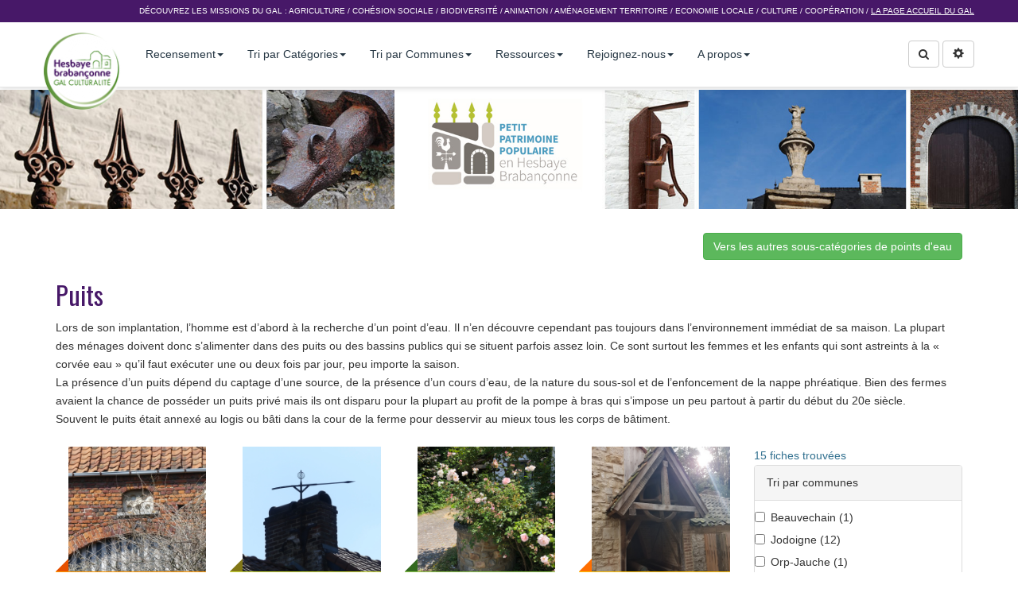

--- FILE ---
content_type: text/html; charset=UTF-8
request_url: https://petitpatrimoine.culturalite.be/?PuitS1
body_size: 9614
content:
<!doctype html>
<!--[if lt IE 7]> <html class="no-js lt-ie9 lt-ie8 lt-ie7" lang="fr"> <![endif]-->
<!--[if IE 7]>    <html class="no-js lt-ie9 lt-ie8" lang="fr"> <![endif]-->
<!--[if IE 8]>    <html class="no-js lt-ie9" lang="fr"> <![endif]-->
<!--[if gt IE 8]><!--> <html class="no-js" lang="fr"> <!--<![endif]--><head>
  <!-- HTML Metas -->
  <meta charset="UTF-8">
  <link rel="canonical" href="https://petitpatrimoine.culturalite.be/?PuitS1">

  <!-- opengraph -->
  <meta property="og:site_name" content="Petit patrimoine" />
  <meta property="og:title" content="Puits" />
  <meta property="og:type" content="article" />
  <meta property="og:url" content="https://petitpatrimoine.culturalite.be/?PuitS1" />


<meta name="keywords" content="" />
  <meta name="description" content="" />
  <meta name="viewport" content="width=device-width" />

  <!-- Title of the page -->
  <title>Petit patrimoine : PuitS1</title>

  <!-- Favicons -->
  <!-- Favicons -->
  <link rel="shortcut icon" type="image/x-icon" href="themes/culturalite/images/favicon.ico" />
  <link rel="apple-touch-icon" href="themes/culturalite/images/apple-touch-icon.png" />
  <link rel="icon" type="image/png" href="themes/culturalite/images/favicon.png" />


  <link rel="manifest" href="https://enercoop.fr/sites/all/themes/nrc/favicons/manifest.json">
  <meta name="msapplication-TileColor" content="#2d89ef">
  <meta name="msapplication-TileImage" content="https://enercoop.fr/sites/all/themes/nrc/favicons/mstile-144x144.png">
  <meta name="theme-color" content="#ffffff">
  <link href="https://fonts.googleapis.com/css?family=Montserrat" rel="stylesheet">
  <link href="https://fonts.googleapis.com/css?family=Roboto:400,300,700" rel="stylesheet" type="text/css">
	<!-- Global Site Tag (gtag.js) - Google Analytics -->
<script async src="https://www.googletagmanager.com/gtag/js?id=UA-33546128-1"></script>
<script>
  window.dataLayer = window.dataLayer || [];
  function gtag(){dataLayer.push(arguments);}
  gtag('js', new Date());

  gtag('config', 'UA-33546128-1');
</script>
  
  <!-- CSS files -->
  <link rel="stylesheet" href="https://petitpatrimoine.culturalite.be/tools/templates/presentation/styles/yeswiki-base.css" />
  <link rel="stylesheet" href="https://petitpatrimoine.culturalite.be/tools/templates/presentation/styles/bootstrap.min.css" />
  <link rel="stylesheet" href="https://petitpatrimoine.culturalite.be/themes/culturalite/styles/culturalite.css" id="mainstyle" />
  <link rel="stylesheet" href="https://petitpatrimoine.culturalite.be/tools/templates/libs/vendor/fontawesome-5/css/all.min.css" />
  <link rel="stylesheet" href="https://petitpatrimoine.culturalite.be/tools/tags/presentation/styles/tags.css" />
  <link rel="stylesheet" href="https://petitpatrimoine.culturalite.be/tools/bazar/presentation/styles/bazar.css" />
  <link rel="stylesheet" href="https://petitpatrimoine.culturalite.be/tools/attach/presentation/styles/attach.css" />

  
  <!-- RSS links -->
  <link rel="alternate" type="application/rss+xml" title="Flux RSS des derni&egrave;res pages modifi&eacute;es" href="https://petitpatrimoine.culturalite.be/?DerniersChangementsRSS/xml" />
  <link rel="alternate" type="application/rss+xml" title="Flux RSS des derniers commentaires" href="https://petitpatrimoine.culturalite.be/?DerniersCommentairesRSS/xml" />
  <link rel="alternate" type="application/rss+xml" title="Flux RSS de toutes les fiches" href="https://petitpatrimoine.culturalite.be/?PuitS1/rss">
  <link rel="alternate" type="application/rss+xml" title="Petit patrimoine populaire" href="https://petitpatrimoine.culturalite.be/?PuitS1/rss&amp;id_typeannonce=3">
  <link rel="alternate" type="application/rss+xml" title="Recenseurs et Référents" href="https://petitpatrimoine.culturalite.be/?PuitS1/rss&amp;id_typeannonce=1">
  <link rel="alternate" type="application/rss+xml" title="Sous- catégories" href="https://petitpatrimoine.culturalite.be/?PuitS1/rss&amp;id_typeannonce=2">
  <link rel="alternate" type="application/rss+xml" title="Sous-communes" href="https://petitpatrimoine.culturalite.be/?PuitS1/rss&amp;id_typeannonce=4">
  <link rel="alternate" type="application/rss+xml" title="test import" href="https://petitpatrimoine.culturalite.be/?PuitS1/rss&amp;id_typeannonce=5">

</head>

<body >
  <div id="yw-container" class="yw-fullscreen">
    <nav id="yw-topnav" class="navbar navbar-default navbar-fixed-top" role="navigation">
      <div id="yw-toplinks">
        <div class="container">
          <div class="include yw-topnav text-right toplinkpage">
Découvrez les missions du GAL : <a href="http://culturalite.be/agriculture">Agriculture</a>
 / <a href="http://culturalite.be/wakka.php?wiki=ProjetCohesion">Cohésion sociale</a>
 / <a href="http://culturalite.be/wakka.php?wiki=ProjetBiodiversite">Biodiversité</a>
 / <a href="http://culturalite.be/wakka.php?wiki=ProjetAnimation">Animation</a>
 / <a href="http://culturalite.be/wakka.php?wiki=DeveloppementTerritorial">Aménagement Territoire</a>
 / <a href="http://culturalite.be/wakka.php?wiki=ProjetEconomie">Economie Locale</a>
 / <a href="http://culturalite.be/wakka.php?wiki=ProjetCulture">Culture</a>
 / <a href="http://culturalite.be/wakka.php?wiki=ProjetCooperation">Coopération</a>
 / <u><a href="http://culturalite.be">La page accueil du GAL</a>
</u></div>

        </div> <!-- /.container -->
      </div><!-- /#yw-toplinks -->
      <div class="container">
          <div class="navbar-header">
            <button type="button" class="navbar-toggle" data-toggle="collapse" data-target=".navbar-collapse">
              <span class="sr-only">Toggle navigation</span>
              <span class="icon-bar"></span>
              <span class="icon-bar"></span>
              <span class="icon-bar"></span>
            </button>
            <a class="navbar-brand" href="https://petitpatrimoine.culturalite.be/?PagePrincipale"><div class="include">
<figure class="attached_file left" ><img class="img-responsive" src="https://petitpatrimoine.culturalite.be/files/PageTitre_Gallogo1_vignette_97_97_20191127173731_20200304210840.png" alt="image logoculturalitesimplem.png (6.3kB)" width="97" height="97" /></figure></div>
</a>
          </div> <!-- /.navbar-header -->
          <div class="navbar-collapse collapse">
            
<div class="include yw-topnav topnavpage">
<ul class="nav navbar-nav">
<li class="dropdown"> <a href="https://petitpatrimoine.culturalite.be/?PagePrincipale" class=" dropdown-toggle" data-toggle="dropdown">Recensement<b class="caret"></b></a>
<ul class="dropdown-menu">
<li> <a href="https://petitpatrimoine.culturalite.be/?FormulairepetitpatrimoinePopulaire">Encodage d'une fiche</a>		</li>
<li> <a href="https://petitpatrimoine.culturalite.be/?PourquoI">Pourquoi un recensement?</a></li>
</ul>
</li>
<li class="dropdown"> <a href="https://petitpatrimoine.culturalite.be/?PointS" class=" dropdown-toggle" data-toggle="dropdown">Tri par Cat&eacute;gories<b class="caret"></b></a>
<ul class="dropdown-menu">
<li> <a href="https://petitpatrimoine.culturalite.be/?PointS">Points d'eau</a></li>
<li> <a href="https://petitpatrimoine.culturalite.be/?SacrE">Petit patrimoine sacr&eacute;</a></li>
<li> <a href="https://petitpatrimoine.culturalite.be/?OuvertureS">Ouvertures</a></li>
<li> <a href="https://petitpatrimoine.culturalite.be/?SignalisatioN">Signalisation</a></li>
<li> <a href="https://petitpatrimoine.culturalite.be/?D%C3%A9limitatioN">D&eacute;limitation</a></li>
<li> <a href="https://petitpatrimoine.culturalite.be/?EclairagE">Eclairage</a></li>
<li> <a href="https://petitpatrimoine.culturalite.be/?MesureS">Mesure du temps et de l'espace</a></li>
<li> <a href="https://petitpatrimoine.culturalite.be/?JusticE">Justice et les libert&eacute;s</a></li>
<li> <a href="https://petitpatrimoine.culturalite.be/?RepoS">Repos et vie quotidienne</a></li>
<li> <a href="https://petitpatrimoine.culturalite.be/?OrnementatioN">Ornementation en fer</a></li>
<li> <a href="https://petitpatrimoine.culturalite.be/?MilitairE">Patrimoine militaire et la comm&eacute;moration</a></li>
<li> <a href="https://petitpatrimoine.culturalite.be/?ArbreS">Arbres remarquables</a></li>
<li> <a href="https://petitpatrimoine.culturalite.be/?OutilS">Outils anciens</a></li>
<li> <a href="https://petitpatrimoine.culturalite.be/?ArT">Art d&eacute;coratif</a></li>
<li> <a href="https://petitpatrimoine.culturalite.be/?BienS">Biens relatifs &agrave; la faune, la flore et aux min&eacute;raux</a></li>
<li> <a href="https://petitpatrimoine.culturalite.be/?AtelierS">Ateliers</a></li>
<li> <a href="https://petitpatrimoine.culturalite.be/?AutreS">Autres</a></li>
<li> <a href="https://petitpatrimoine.culturalite.be/?TouteS">Vision d'ensemble des cat&eacute;gories et de leurs sous-cat&eacute;gories</a></li>
</ul>
</li>
<li class="dropdown"> <a href="https://petitpatrimoine.culturalite.be/?AJodoigNe" class=" dropdown-toggle" data-toggle="dropdown">Tri par Communes<b class="caret"></b></a>
<ul class="dropdown-menu">
<li> <a href="https://petitpatrimoine.culturalite.be/?AJodoigNe">Jodoigne</a></li>
<li> <a href="https://petitpatrimoine.culturalite.be/?AbeauvechaIn">Beauvechain</a></li>
<li> <a href="https://petitpatrimoine.culturalite.be/?AIncouRt">Incourt</a></li>
<li> <a href="https://petitpatrimoine.culturalite.be/?AOrpJaucHe">Orp-Jauche</a></li>
<li> <a href="https://petitpatrimoine.culturalite.be/?AH%C3%A9l%C3%A9ciNe">H&eacute;l&eacute;cine</a></li>
<li> <a href="https://petitpatrimoine.culturalite.be/?APerWez">Perwez</a></li>
<li> <a href="https://petitpatrimoine.culturalite.be/?ARamilliEs">Ramillies</a></li>
</ul>
</li>
<li class="dropdown"> <a href="https://petitpatrimoine.culturalite.be/?RessourceScach%C3%A9es" class=" dropdown-toggle" data-toggle="dropdown">Ressources<b class="caret"></b></a>
<ul class="dropdown-menu">
<li> <a href="https://petitpatrimoine.culturalite.be/?PetitPatrimoine">Qu'est-ce que le petit patrimoine populaire?</a></li>
<li> <a href="https://petitpatrimoine.culturalite.be/?RessourceScach%C3%A9es">Livres de r&eacute;f&eacute;rence</a></li>
<li> <a href="https://petitpatrimoine.culturalite.be/?RessourceS">Ressources disponibles en ligne</a></li>
</ul>
</li>
<li class="dropdown"> <a href="https://petitpatrimoine.culturalite.be/?RejoinS" class=" dropdown-toggle" data-toggle="dropdown">Rejoignez-nous<b class="caret"></b></a>
<ul class="dropdown-menu">
<li> <a href="https://petitpatrimoine.culturalite.be/?D%C3%A9finitionS">M&eacute;thodologie</a></li>
<li> <a href="https://petitpatrimoine.culturalite.be/?PartenaireS">Partenaires</a></li>
<li> <a href="https://petitpatrimoine.culturalite.be/?RejoinS">Recenseurs</a></li>
</ul>
</li>
<li class="dropdown"> <a href="https://petitpatrimoine.culturalite.be/?ApropoS" class=" dropdown-toggle" data-toggle="dropdown">A propos<b class="caret"></b></a>
<ul class="dropdown-menu">
<li> <a href="https://petitpatrimoine.culturalite.be/?PressE">On parle de nous...</a></li>
<li> <a href="http://culturalite.be/?PagePrincipale">Vers le site du GAL</a>
</li>
<li> <a href="https://petitpatrimoine.culturalite.be/?ContacT">Contact</a></li>
</ul>
</li>
</ul></div>



            <div class="include yw-topnav-fast-access pull-right">
<a href="#search" class="btn btn-default navbar-btn">
  <span class="fa fa-search">
    <span class="sr-only">
      Rechercher    </span>
  </span>
</a>
<div id="search" class="hide">
  <button type="button" class="btn btn-default close-search">&times;</button>
  <form
    class="yeswiki-search-form navbar-search navbar-form form-search"
    method="get"
    action="https://petitpatrimoine.culturalite.be/?RechercheTexte/show"
    role="search"
  >
    <div class="form-group form-group-lg">
      <div class="input-group input-append">
        <input
          type="text"
          class="search-query form-control"
          placeholder="Rechercher..."
          value=""
          title="Rechercher dans YesWiki [alt-shift-C]"
          accesskey="C"
          tabindex="1"
          name="phrase"
        />
        <span class="input-group-btn">
          <button
            type="submit"
            class="btn btn-default btn-lg btn-search search-btn"
            title="Rechercher les pages comportant ce texte."
          >
            <i class="fa fa-search"></i>
          </button>
        </span>
      </div>
    </div>
    <input type="hidden" value="RechercheTexte" name="wiki" />
  </form>
  <!-- /.yeswiki-search-form -->
</div>

<div class="btn-group"> <!-- start of buttondropdown -->
  <button type="button" class="btn  btn-default dropdown-toggle" data-toggle="dropdown" title="">
    <i class="glyphicon glyphicon-cog"></i>
  </button>

<ul class="dropdown-menu dropdown-menu-right" role="menu">
<li>   <a href="#LoginModal" role="button" class="" data-toggle="modal">
    <i class="fa fa-user"></i> Se connecter  </a>
  <div class="modal fade" id="LoginModal" tabindex="-1" role="dialog" aria-labelledby="LoginModalLabel" aria-hidden="true">
    <div class="modal-dialog modal-sm">
      <div class="modal-content">
        <div class="modal-header">
          <button type="button" class="close" data-dismiss="modal" aria-hidden="true">&times;</button>
          <h3 id="LoginModalLabel">Se connecter</h3>
        </div>
        <div class="modal-body">
          <form class="login-form-modal" action="https://petitpatrimoine.culturalite.be/?PuitS1" method="post">
            <div class="form-group">
              <label class="control-label">Email ou NomWiki</label>
              <input type="text" name="name" class="form-control" value="">
            </div>
            <div class="form-group">
              <label class="control-label">Mot de passe</label>
              <input type="password" class="form-control" name="password">
            </div>
                    			<small><a href="https://petitpatrimoine.culturalite.be/?MotDePassePerdu">Mot de passe perdu ?</a></small>
        		            <div class="checkbox">
  						<label for="remember-modal">
  							<input type="checkbox" id="remember-modal" name="remember" value="1" />
                <span>Se souvenir de moi</span>
  						</label>
  					</div>
            <input type="submit" name="login" class="btn btn-block btn-primary" value="Se connecter">
            <input type="hidden" name="action" value="login" />
            <input type="hidden" name="incomingurl" value="https://petitpatrimoine.culturalite.be/?PuitS1" />
            <input type="hidden" name="remember" value="0" />
          </form>
          <hr>
          <a class="btn btn-block btn-default " href="https://petitpatrimoine.culturalite.be/?ParametresUtilisateur">S'inscrire</a>
        </div>
      </div>
    </div><!-- /.modal-dialog -->
</div> <!-- /#LoginModal-->
</li>
<li class="divider"></li>
<li> <a href="https://petitpatrimoine.culturalite.be/?AidE" class=" "><i class="glyphicon glyphicon-question-sign"></i> Aide</a>
</li>
<li> <a href="https://petitpatrimoine.culturalite.be/?FicheHorsCarte" class=" "><i class="glyphicon glyphicon-question-sign"></i> Fiche sans positionnement</a>
</li>
<li> <a href="https://petitpatrimoine.culturalite.be/?FicheSansTitre" class=" "><i class="glyphicon glyphicon-question-sign"></i> Fiche sans titre</a>
</li>
<li class="divider"></li>
<li> <a href="https://petitpatrimoine.culturalite.be/?GererSite" class=" "><i class="glyphicon glyphicon-wrench"></i> Gestion du site</a>
</li>
<li> <a href="https://petitpatrimoine.culturalite.be/?TableauDeBord" class=" "><i class="glyphicon glyphicon-dashboard"></i> Tableau de bord</a>
</li>
<li> <a href="https://petitpatrimoine.culturalite.be/?BazaR" class=" "><i class="glyphicon glyphicon-briefcase"></i> Base de donn&eacute;es</a>
</li>
</ul>


</div> <!-- end of buttondropdown --></div>

          </div> <!-- /.navbar-collapse -->
        </div> <!-- /.container -->
    </nav><!-- /#yw-topnav -->

    <header id="yw-header">
      <div class="include yw-headerpage">
<div class="background-image white text-center cover" style="background-color:transparent; height:150px; background-image:url(https://petitpatrimoine.culturalite.be/files/PageHeader_bdenadeau_20191128114611_20200304210847.jpeg);">
<div class="container">

<br />
</div> <!-- /.container -->
</div> <!-- /.background-image --></div>

    </header><!-- /#yw-header -->

    <div id="yw-main" role="main" ondblclick="document.location='https://petitpatrimoine.culturalite.be/?PuitS1/edit';" >
      <div class="container">
        <div class="page" >
<div class="text-right"><a href="https://petitpatrimoine.culturalite.be/?PointS" class="btn btn btn-success"><i class="pencil icon-white"></i> Vers les autres sous-cat&eacute;gories de points d'eau</a>
</div>
<h1>Puits</h1>
Lors de son implantation, l’homme est d’abord à la recherche d’un point d’eau. Il n’en découvre cependant pas toujours dans l’environnement immédiat de sa maison. La plupart des ménages doivent donc s’alimenter dans des puits ou des bassins publics qui se situent parfois assez loin. Ce sont surtout les femmes et les enfants qui sont astreints à la « corvée eau » qu’il faut exécuter une ou deux fois par jour, peu importe la saison.<br />
La présence d’un puits dépend du captage d’une source, de la présence d’un cours d’eau, de la nature du sous-sol et de l’enfoncement de la nappe phréatique. Bien des fermes avaient la chance de posséder un puits privé mais ils ont disparu pour la plupart au profit de la pompe à bras qui s’impose un peu partout à partir du début du 20e siècle.<br />
Souvent le puits était annexé au logis ou bâti dans la cour de la ferme pour desservir au mieux tous les corps de bâtiment.<br />
<br />
<div class="facette-container row">
    <div class="results-col col-sm-9">
    <div class="results">
      <div id="bazar-list-1"
                    class="bazar-list" data-template="material-card.tpl.html">
                        <div class="list"><link rel="stylesheet" href="https://maxcdn.bootstrapcdn.com/font-awesome/4.5.0/css/font-awesome.min.css">


<div class="row">
  <style>
  .modal-header {
      display:none;
  }
  </style>

    <div class="col-md-3 col-sm-6 col-xs-12 bazar-entry" data-checkboxfiche2="ColombieR,CartouchE7,PuitS" data-checkboxListeCommunesEstBw="Jod" data-checkboxfiche4="LathuY" data-checkboxListeElements="eau,sign,fau" data-bf_latitude="50.715764050727344" data-bf_longitude="4.8265457160459935" data-id_typeannonce="3" data-id_fiche="ColombieR17" data-createur="PatrimoinE" data-date_creation_fiche="2020-05-23 19:07:21" data-statut_fiche="1" data-date_maj_fiche="2020-05-23 19:07:24" ">
      <a class="non" title="Colombier" href="https://petitpatrimoine.culturalite.be/?ColombieR17">
			<article class="material-card Orange">     <h2>
                    <span>Colombier </span>
        </h2>
        <div class="mc-content">
                      <div class="img-container">
              <img class="img-responsive" src="cache/image_800x800_ColombieR17_beaulieu-2-pigeonnier.jpg">
            </div>
                  </div>
      </article> </a>
    </div>

  <style>
  .modal-header {
      display:none;
  }
  </style>

    <div class="col-md-3 col-sm-6 col-xs-12 bazar-entry" data-checkboxfiche2="GirouettE,PuitS" data-checkboxListeCommunesEstBw="Jod" data-checkboxfiche4="LathuY" data-checkboxListeElements="eau,mes,rep" data-bf_latitude="50.7170893" data-bf_longitude="4.8271229" data-id_typeannonce="3" data-id_fiche="GirouettE20" data-createur="PatrimoinE" data-date_creation_fiche="2020-05-20 10:12:25" data-statut_fiche="1" data-date_maj_fiche="2020-05-20 10:12:27" ">
      <a class="non" title="Girouette" href="https://petitpatrimoine.culturalite.be/?GirouettE20">
			<article class="material-card Lime">     <h2>
                    <span>Girouette </span>
        </h2>
        <div class="mc-content">
                      <div class="img-container">
              <img class="img-responsive" src="cache/image_800x800_GirouettE20_pastur-15-girouette.jpg">
            </div>
                  </div>
      </article> </a>
    </div>

  <style>
  .modal-header {
      display:none;
  }
  </style>

    <div class="col-md-3 col-sm-6 col-xs-12 bazar-entry" data-checkboxfiche2="PuitS" data-checkboxListeCommunesEstBw="Per" data-checkboxfiche4="OrbaiS" data-checkboxListeElements="eau" data-bf_latitude="50.6306553" data-bf_longitude="4.764728" data-id_typeannonce="3" data-id_fiche="PuitRueDuCochige3" data-createur="Anonyme" data-date_creation_fiche="2021-09-18 16:51:57" data-statut_fiche="1" data-date_maj_fiche="2021-09-21 13:57:40" ">
      <a class="non" title="Puit rue du cochige 3" href="https://petitpatrimoine.culturalite.be/?PuitRueDuCochige3">
			<article class="material-card Light-Green">     <h2>
                    <span>Puit rue du cochige 3 </span>
        </h2>
        <div class="mc-content">
                      <div class="img-container">
              <img class="img-responsive" src="cache/image_800x800_PuitRueDuCochige3_img_6679.jpg">
            </div>
                  </div>
      </article> </a>
    </div>

  <style>
  .modal-header {
      display:none;
  }
  </style>

    <div class="col-md-3 col-sm-6 col-xs-12 bazar-entry" data-checkboxfiche2="PuitS" data-checkboxListeCommunesEstBw="Jod" data-checkboxfiche4="MeliN" data-checkboxListeElements="eau" data-bf_latitude="50.74367695" data-bf_longitude="4.814022310008" data-id_typeannonce="3" data-id_fiche="PuiT" data-createur="GatienBataille" data-date_creation_fiche="2020-03-05 22:55:00" data-statut_fiche="1" data-date_maj_fiche="2020-04-06 10:21:17" ">
      <a class="non" title="Puits" href="https://petitpatrimoine.culturalite.be/?PuiT">
			<article class="material-card Amber">     <h2>
                    <span>Puits </span>
        </h2>
        <div class="mc-content">
                      <div class="img-container">
              <img class="img-responsive" src="cache/image_800x800_PuiT_20191023_140409.jpg">
            </div>
                  </div>
      </article> </a>
    </div>

  <style>
  .modal-header {
      display:none;
  }
  </style>

    <div class="col-md-3 col-sm-6 col-xs-12 bazar-entry" data-checkboxfiche2="PuitS" data-checkboxListeCommunesEstBw="Jod" data-checkboxfiche4="SaintRemyGeest" data-checkboxListeElements="eau" data-bf_latitude="50.7472463" data-bf_longitude="4.85843163584056" data-id_typeannonce="3" data-id_fiche="PuitS7" data-createur="GatienBataille" data-date_creation_fiche="2020-03-05 22:55:28" data-statut_fiche="1" data-date_maj_fiche="2020-04-06 10:25:28" ">
      <a class="non" title="Puits" href="https://petitpatrimoine.culturalite.be/?PuitS7">
			<article class="material-card Light-Blue">     <h2>
                    <span>Puits </span>
        </h2>
        <div class="mc-content">
                      <div class="img-container">
              <img class="img-responsive" src="cache/image_800x800_PuitS8_dscn6959.jpg">
            </div>
                  </div>
      </article> </a>
    </div>

  <style>
  .modal-header {
      display:none;
  }
  </style>

    <div class="col-md-3 col-sm-6 col-xs-12 bazar-entry" data-checkboxfiche2="PuitS" data-checkboxListeCommunesEstBw="Jod" data-checkboxfiche4="MeliN" data-checkboxListeElements="eau" data-bf_latitude="50.7415981" data-bf_longitude="4.7983082" data-id_typeannonce="3" data-id_fiche="PuitS2" data-createur="GatienBataille" data-date_creation_fiche="2020-03-05 22:54:43" data-statut_fiche="1" data-date_maj_fiche="2020-04-06 10:25:59" ">
      <a class="non" title="Puits" href="https://petitpatrimoine.culturalite.be/?PuitS2">
			<article class="material-card Teal">     <h2>
                    <span>Puits </span>
        </h2>
        <div class="mc-content">
                      <div class="img-container">
              <img class="img-responsive" src="cache/image_800x800_PuitS5_20191022_153507.jpg">
            </div>
                  </div>
      </article> </a>
    </div>

  <style>
  .modal-header {
      display:none;
  }
  </style>

    <div class="col-md-3 col-sm-6 col-xs-12 bazar-entry" data-checkboxfiche2="PuitS" data-checkboxListeCommunesEstBw="Jod" data-checkboxfiche4="DongelberG" data-checkboxListeElements="eau" data-bf_latitude="50.6969104" data-bf_longitude="4.8245765" data-id_typeannonce="3" data-id_fiche="PuitS4" data-createur="GatienBataille" data-date_creation_fiche="2020-03-05 22:54:51" data-statut_fiche="1" data-date_maj_fiche="2020-04-06 10:26:33" ">
      <a class="non" title="Puits" href="https://petitpatrimoine.culturalite.be/?PuitS4">
			<article class="material-card Light-Blue">     <h2>
                    <span>Puits </span>
        </h2>
        <div class="mc-content">
                      <div class="img-container">
              <img class="img-responsive" src="cache/image_800x800_PuitS3_75649391_2945249178947174_6549236114585026560_n.jpg">
            </div>
                  </div>
      </article> </a>
    </div>

  <style>
  .modal-header {
      display:none;
  }
  </style>

    <div class="col-md-3 col-sm-6 col-xs-12 bazar-entry" data-checkboxfiche2="PuitS" data-checkboxListeCommunesEstBw="Jod" data-checkboxfiche4="SaintRemyGeest" data-checkboxListeElements="eau" data-bf_latitude="50.7466276" data-bf_longitude="4.8582986451203" data-id_typeannonce="3" data-id_fiche="PuitS8" data-createur="GatienBataille" data-date_creation_fiche="2020-03-05 22:55:28" data-statut_fiche="1" data-date_maj_fiche="2020-04-06 11:31:32" ">
      <a class="non" title="Puits" href="https://petitpatrimoine.culturalite.be/?PuitS8">
			<article class="material-card Teal">     <h2>
                    <span>Puits </span>
        </h2>
        <div class="mc-content">
                      <div class="img-container">
              <img class="img-responsive" src="cache/image_800x800_PuitS7_dscn6945.jpg">
            </div>
                  </div>
      </article> </a>
    </div>

  <style>
  .modal-header {
      display:none;
  }
  </style>

    <div class="col-md-3 col-sm-6 col-xs-12 bazar-entry" data-checkboxfiche2="PuitS" data-checkboxListeCommunesEstBw="Bea" data-checkboxfiche4="BeauvechaiN" data-checkboxListeElements="eau" data-bf_latitude="50.802381831051655" data-bf_longitude="4.762194012283182" data-id_typeannonce="3" data-id_fiche="PuitS6" data-createur="GatienBataille" data-date_creation_fiche="2020-03-05 22:55:08" data-statut_fiche="1" data-date_maj_fiche="2020-04-06 11:31:51" ">
      <a class="non" title="Puits" href="https://petitpatrimoine.culturalite.be/?PuitS6">
			<article class="material-card Green">     <h2>
                    <span>Puits </span>
        </h2>
        <div class="mc-content">
                      <div class="img-container">
              <img class="img-responsive" src="cache/image_800x800_PuitS6_dsc_0028bis.jpg">
            </div>
                  </div>
      </article> </a>
    </div>

  <style>
  .modal-header {
      display:none;
  }
  </style>

    <div class="col-md-3 col-sm-6 col-xs-12 bazar-entry" data-checkboxfiche2="PuitS,GrillE,ClochetonDAppel" data-checkboxListeCommunesEstBw="Jod" data-checkboxfiche4="LathuY" data-checkboxListeElements="eau,ouv,rep" data-bf_latitude="50.72748221873941" data-bf_longitude="4.830626249313355" data-id_typeannonce="3" data-id_fiche="PuitS3" data-createur="GatienBataille" data-date_creation_fiche="2020-03-05 22:54:50" data-statut_fiche="1" data-date_maj_fiche="2020-05-28 00:54:10" ">
      <a class="non" title="Puits" href="https://petitpatrimoine.culturalite.be/?PuitS3">
			<article class="material-card Grey">     <h2>
                    <span>Puits </span>
        </h2>
        <div class="mc-content">
                      <div class="img-container">
              <img class="img-responsive" src="cache/image_800x800_PuitS3_chaude-4-puits.jpg">
            </div>
                  </div>
      </article> </a>
    </div>

  <style>
  .modal-header {
      display:none;
  }
  </style>

    <div class="col-md-3 col-sm-6 col-xs-12 bazar-entry" data-checkboxfiche2="PuitS,MillesimE" data-checkboxListeCommunesEstBw="Jod" data-checkboxfiche4="LathuY" data-checkboxListeElements="eau,sign" data-bf_latitude="50.717085609222906" data-bf_longitude="4.82528534515522" data-id_typeannonce="3" data-id_fiche="PuitS9" data-createur="PatrimoinE" data-date_creation_fiche="2020-05-20 09:49:01" data-statut_fiche="1" data-date_maj_fiche="2020-08-10 15:46:53" ">
      <a class="non" title="Puits" href="https://petitpatrimoine.culturalite.be/?PuitS9">
			<article class="material-card Grey">     <h2>
                    <span>Puits </span>
        </h2>
        <div class="mc-content">
                      <div class="img-container">
              <img class="img-responsive" src="cache/image_800x800_PuitS9_pastur-9-puits.jpg">
            </div>
                  </div>
      </article> </a>
    </div>

  <style>
  .modal-header {
      display:none;
  }
  </style>

    <div class="col-md-3 col-sm-6 col-xs-12 bazar-entry" data-checkboxfiche2="PuitS" data-checkboxListeCommunesEstBw="Jod" data-checkboxfiche4="MeliN" data-checkboxListeElements="eau" data-bf_latitude="50.7400374" data-bf_longitude="4.82963964790489" data-id_typeannonce="3" data-id_fiche="PuitS5" data-createur="GatienBataille" data-date_creation_fiche="2020-03-05 22:55:00" data-statut_fiche="1" data-date_maj_fiche="2020-04-06 10:18:04" ">
      <a class="non" title="Puits " href="https://petitpatrimoine.culturalite.be/?PuitS5">
			<article class="material-card Red">     <h2>
                    <span>Puits  </span>
        </h2>
        <div class="mc-content">
                      <div class="img-container">
              <img class="img-responsive" src="cache/image_800x800_PuitS4_75250944_2711956628872127_6841311014747635712_n.jpg">
            </div>
                  </div>
      </article> </a>
    </div>

  <style>
  .modal-header {
      display:none;
  }
  </style>

    <div class="col-md-3 col-sm-6 col-xs-12 bazar-entry" data-checkboxfiche2="PuitS" data-checkboxListeCommunesEstBw="Jod" data-checkboxfiche4="MeliN" data-checkboxListeElements="eau" data-bf_latitude="50.7425521" data-bf_longitude="4.8259009" data-id_typeannonce="3" data-id_fiche="PuitsRural2" data-createur="GatienBataille" data-date_creation_fiche="2020-03-05 22:54:59" data-statut_fiche="1" data-date_maj_fiche="2020-04-06 10:19:07" ">
      <a class="non" title="Puits rural" href="https://petitpatrimoine.culturalite.be/?PuitsRural2">
			<article class="material-card Cyan">     <h2>
                    <span>Puits rural </span>
        </h2>
        <div class="mc-content">
                      <div class="img-container">
              <img class="img-responsive" src="cache/image_800x800_PuitsRural2_76689034_2461162904172577_2824085303726178304_n.jpg">
            </div>
                  </div>
      </article> </a>
    </div>

  <style>
  .modal-header {
      display:none;
  }
  </style>

    <div class="col-md-3 col-sm-6 col-xs-12 bazar-entry" data-checkboxfiche2="PuitS" data-checkboxListeCommunesEstBw="Jod" data-checkboxfiche4="MeliN" data-checkboxListeElements="eau" data-bf_latitude="50.74533645" data-bf_longitude="4.81116237008842" data-id_typeannonce="3" data-id_fiche="PuitsRural" data-createur="GatienBataille" data-date_creation_fiche="2020-03-05 22:54:59" data-statut_fiche="1" data-date_maj_fiche="2020-04-06 10:31:58" ">
      <a class="non" title="Puits rural" href="https://petitpatrimoine.culturalite.be/?PuitsRural">
			<article class="material-card Teal">     <h2>
                    <span>Puits rural </span>
        </h2>
        <div class="mc-content">
                      <div class="img-container">
              <img class="img-responsive" src="cache/image_800x800_PuitsRural_74797545_456774584827635_2020601938889932800_n.jpg">
            </div>
                  </div>
      </article> </a>
    </div>

  <style>
  .modal-header {
      display:none;
  }
  </style>

    <div class="col-md-3 col-sm-6 col-xs-12 bazar-entry" data-checkboxfiche2="PuitS" data-checkboxListeCommunesEstBw="Orp" data-checkboxfiche4="JandrainJandrenouille" data-checkboxListeElements="eau" data-bf_latitude="50.65480986922" data-bf_longitude="4.9726867675781" data-id_fiche="AncienPuits" data-id_typeannonce="3" data-date_creation_fiche="2021-06-12 14:51:00" data-date_maj_fiche="2021-06-12 14:51:00" data-statut_fiche="1" data-createur="GatienBataille" data-date_debut_validite_fiche="2021-06-12" data-date_fin_validite_fiche="0000-00-00" ">
      <a class="non" title="ancien puits" href="https://petitpatrimoine.culturalite.be/?AncienPuits">
			<article class="material-card Deep-Purple">     <h2>
                    <span>ancien puits </span>
        </h2>
        <div class="mc-content">
                      <div class="img-container">
              <img class="img-responsive" alt="ancien puits"
              src="tools/bazar/presentation/images/placeholder-800-800.jpg">
            </div>
                  </div>
      </article> </a>
    </div>

</div>


</div></div>    </div> <!-- /.results -->
  </div> <!-- /.col-xs-9 -->
  
  <div class="filters-col col-sm-3">
    <div class="filters no-dblclick right">
      <div class="results-info text-info">
        <span class="nb-results">15</span>
        fiches trouvées      </div>
            <div class="results-container">
                      <div class="filter-box panel panel-default checkboxListeCommunesEstBw" data-id="checkboxListeCommunesEstBw">
          <div class="panel-heading " data-toggle="collapse" data-target="#collapse1_checkboxListeCommunesEstBw" aria-expanded="true">
            Tri par communes          </div>

          <div class="panel-collapse collapse in"
               id="collapse1_checkboxListeCommunesEstBw">
                        <div class="checkbox">
              <label for="checkboxListeCommunesEstBwBea">
                <input class="filter-checkbox" type="checkbox" id="checkboxListeCommunesEstBwBea" name="checkboxListeCommunesEstBw"
                value="Bea">
                <span>
                                    Beauvechain (<span class="nb">1</span>)
                </span>
              </label>
            </div><!-- /.checkbox -->
                        <div class="checkbox">
              <label for="checkboxListeCommunesEstBwJod">
                <input class="filter-checkbox" type="checkbox" id="checkboxListeCommunesEstBwJod" name="checkboxListeCommunesEstBw"
                value="Jod">
                <span>
                                    Jodoigne (<span class="nb">12</span>)
                </span>
              </label>
            </div><!-- /.checkbox -->
                        <div class="checkbox">
              <label for="checkboxListeCommunesEstBwOrp">
                <input class="filter-checkbox" type="checkbox" id="checkboxListeCommunesEstBwOrp" name="checkboxListeCommunesEstBw"
                value="Orp">
                <span>
                                    Orp-Jauche (<span class="nb">1</span>)
                </span>
              </label>
            </div><!-- /.checkbox -->
                        <div class="checkbox">
              <label for="checkboxListeCommunesEstBwPer">
                <input class="filter-checkbox" type="checkbox" id="checkboxListeCommunesEstBwPer" name="checkboxListeCommunesEstBw"
                value="Per">
                <span>
                                    Perwez (<span class="nb">1</span>)
                </span>
              </label>
            </div><!-- /.checkbox -->
                      </div><!-- /.panel-body -->
        </div><!-- /.filter-box -->
                        <div class="filter-box panel panel-default checkboxfiche4" data-id="checkboxfiche4">
          <div class="panel-heading " data-toggle="collapse" data-target="#collapse1_checkboxfiche4" aria-expanded="true">
            Tri par sous-communes          </div>

          <div class="panel-collapse collapse in"
               id="collapse1_checkboxfiche4">
                        <div class="checkbox">
              <label for="checkboxfiche4LathuY">
                <input class="filter-checkbox" type="checkbox" id="checkboxfiche4LathuY" name="checkboxfiche4"
                value="LathuY">
                <span>
                                    Lathuy (<span class="nb">4</span>)
                </span>
              </label>
            </div><!-- /.checkbox -->
                        <div class="checkbox">
              <label for="checkboxfiche4OrbaiS">
                <input class="filter-checkbox" type="checkbox" id="checkboxfiche4OrbaiS" name="checkboxfiche4"
                value="OrbaiS">
                <span>
                                    Orbais (<span class="nb">1</span>)
                </span>
              </label>
            </div><!-- /.checkbox -->
                        <div class="checkbox">
              <label for="checkboxfiche4MeliN">
                <input class="filter-checkbox" type="checkbox" id="checkboxfiche4MeliN" name="checkboxfiche4"
                value="MeliN">
                <span>
                                    Melin (<span class="nb">5</span>)
                </span>
              </label>
            </div><!-- /.checkbox -->
                        <div class="checkbox">
              <label for="checkboxfiche4SaintRemyGeest">
                <input class="filter-checkbox" type="checkbox" id="checkboxfiche4SaintRemyGeest" name="checkboxfiche4"
                value="SaintRemyGeest">
                <span>
                                    Saint-Remy-Geest (<span class="nb">2</span>)
                </span>
              </label>
            </div><!-- /.checkbox -->
                        <div class="checkbox">
              <label for="checkboxfiche4DongelberG">
                <input class="filter-checkbox" type="checkbox" id="checkboxfiche4DongelberG" name="checkboxfiche4"
                value="DongelberG">
                <span>
                                    Dongelberg (<span class="nb">1</span>)
                </span>
              </label>
            </div><!-- /.checkbox -->
                        <div class="checkbox">
              <label for="checkboxfiche4BeauvechaiN">
                <input class="filter-checkbox" type="checkbox" id="checkboxfiche4BeauvechaiN" name="checkboxfiche4"
                value="BeauvechaiN">
                <span>
                                    Beauvechain (<span class="nb">1</span>)
                </span>
              </label>
            </div><!-- /.checkbox -->
                        <div class="checkbox">
              <label for="checkboxfiche4JandrainJandrenouille">
                <input class="filter-checkbox" type="checkbox" id="checkboxfiche4JandrainJandrenouille" name="checkboxfiche4"
                value="JandrainJandrenouille">
                <span>
                                    Jandrain-Jandrenouille (<span class="nb">1</span>)
                </span>
              </label>
            </div><!-- /.checkbox -->
                      </div><!-- /.panel-body -->
        </div><!-- /.filter-box -->
              </div><!-- /.results-container -->
    </div> <!-- /.filters -->
  </div> <!-- /.col-xs-3 -->

  </div><!-- /.facette-container.row --><hr class="hr_clear" />

</div>


		
		
        <div class="footer">
	<a title="&Eacute;diter la page PuitS1" href="https://petitpatrimoine.culturalite.be/?PuitS1/edit" class="link-edit">
		<i class="fa fa-pencil-alt"></i><span>&Eacute;diter la page</span>
	</a>
	<a title="Les derni&egrave;res modifications de la page PuitS1" href="https://petitpatrimoine.culturalite.be/?PuitS1/revisions" class="link-revisions modalbox">
		<i class="fa fa-history"></i><span>Modifi&eacute;e le : 06.04.2020 &agrave; 11:57:39</span>
	</a>
	<a title="Partager la page PuitS1" href="https://petitpatrimoine.culturalite.be/?PuitS1/share" class="link-share modalbox">
		<i class="fa fa-share-alt"></i><span>Partager</span>
	</a>
<a class="link-pdf" href="https://petitpatrimoine.culturalite.be/?PuitS1/pdf" title="Exporter la page au format pdf"><i class="glyphicon glyphicon-book"></i> PDF</a>
</div>
 <!-- /.footer -->

      </div> <!-- /.container -->
    </div><!-- /#yw-main -->

    <footer id="yw-footer">
      <div class="container">
        <div class="include footerpage">
<div class="row-fluid row"> <!-- start of grid -->

<div class="span4 col-md-4 "> <!-- start of col -->

<h3>Contact &amp; accès</h3>
<b>GAL Culturalité en Hesbaye brabançonne asbl</b><br />
1370 JODOIGNE<br />
Rue du Stampia,36<br />
<br />
Tel  : 0032 (0)10 24 17 19<br />
E-mail : gal@culturalite.be <br />
<br />
<figure class="attached_file" ><a href="https://petitpatrimoine.culturalite.be/files/PageFooter_PageFooter_CCBYSA_20160204165811_20170823152600_20200217102445_20200304211420.png"><img class="img-responsive" src="https://petitpatrimoine.culturalite.be/files/PageFooter_PageFooter_CCBYSA_20160204165811_20170823152600_vignette_97_97_20200217102445_20200304211420.png" alt="image PageFooter_CCBYSA_20160204165811_20170823152600.png (17.2kB)" width="96" height="34" /></a></figure> 
L'ensemble du contenu de ce site, sauf exception signalée, est mis à disposition sous licence CC BY SA<br />

</div> <!-- end of col -->

<div class="span4 col-md-4 "> <!-- start of col -->

<h3>Newsletter</h3>
Restez informé des actions que nous entreprenons dans votre région...<br />
<br />
<b>Inscrivez-vous à notre newsletter !</b><br />
<!-- Begin MailChimp Signup Form -->
<div id="mc_embed_signup">
<form action="https://culturalite.us10.list-manage.com/subscribe/post?u=35becd634f04a8890350d2d98&amp;id=7bc544636d" method="post" id="mc-embedded-subscribe-form" name="mc-embedded-subscribe-form" class="validate" target="_blank" novalidate>
    <div id="mc_embed_signup_scroll" class="input-group">
	<input type="email" name="EMAIL" class="email form-control" id="mce-EMAIL" placeholder="Votre mail" required>
    <!-- real people should not fill this in and expect good things - do not remove this or risk form bot signups-->
    <div style="position: absolute; left: -5000px;" aria-hidden="true"><input type="text" name="b_35becd634f04a8890350d2d98_7bc544636d" tabindex="-1" ></div>
   <span class="input-group-btn">
    <input type="submit" value="OK" name="subscribe" id="mc-embedded-subscribe" class="btn btn-default button">
   </span>
    </div>
</form>
</div><br />

</div> <!-- end of col -->

<div class="span4 col-md-4 "> <!-- start of col -->

<h3>Avec le soutien de </h3>
<br />
<figure class="attached_file left" ><a href="http://reseau-pwdr.be/sections/leader"><img class="img-responsive" src="https://petitpatrimoine.culturalite.be/files/PageFooter_partnenaires_01_20200217102445_20200304211455.png" alt="image partnenaires_01.png (5.1kB)
Lien vers: http://reseau-pwdr.be/sections/leader" width="53" height="53" /></a>
</figure>
<figure class="attached_file left" ><a href="https://ec.europa.eu/agriculture/rural-development-2014-2020_fr"><img class="img-responsive" src="https://petitpatrimoine.culturalite.be/files/PageFooter_partnenaires_02_20200217102445_20200304211449.png" alt="02
Lien vers: https://ec.europa.eu/agriculture/rural-development-2014-2020_fr" width="81" height="53" /></a>
</figure>
<figure class="attached_file left" ><a href="https://www.wallonie.be/"><img class="img-responsive" src="https://petitpatrimoine.culturalite.be/files/PageFooter_partnenaires_03_20200217102445_20200304211443.png" alt="image partnenaires_03.png (3.8kB)
Lien vers: https://www.wallonie.be/" width="38" height="53" /></a>
</figure>
<figure class="attached_file left" ><a href="http://www.federation-wallonie-bruxelles.be/"><img class="img-responsive" src="https://petitpatrimoine.culturalite.be/files/PageFooter_partnenaires_04_20200217102445_20200304211436.png" alt="image partnenaires_04.png (6.2kB)
Lien vers: http://www.federation-wallonie-bruxelles.be/" width="54" height="53" /></a>
</figure>
<figure class="attached_file left" ><a href="http://www.federation-wallonie-bruxelles.be/"><img class="img-responsive" src="https://petitpatrimoine.culturalite.be/files/PageFooter_partnenaires_05_20200217102445_20200304211428.png" alt="image partnenaires_05.png (5.0kB)
Lien vers: http://www.federation-wallonie-bruxelles.be/" width="88" height="53" /></a>
</figure>
<br />
Fonds européen pour le développement rural: l'Europe investit dans les zones rurales. <br />
Actions coordonnées pour le GAL Culturalité en Hesbaye brabançonne asbl avec le soutien du Brabant wallon et des communes de Beauvechain, Hélécine, Incourt, Jodoigne, Orp-jauche, Perwez et Ramillies<br />

</div> <!-- end of col -->


</div> <!-- end of grid -->

<br />
<link href='https://fonts.googleapis.com/css?family=Oswald' rel='stylesheet' type='text/css'>
<link href='https://rsms.me/inter/inter-ui.css' rel='stylesheet' type='text/css'><br />
<div id="fb-root"></div>
<script>(function(d, s, id) {
  var js, fjs = d.getElementsByTagName(s)[0];
  if (d.getElementById(id)) return;
  js = d.createElement(s); js.id = id;
  js.src = 'https://connect.facebook.net/fr_FR/sdk.js#xfbml=1&version=v2.11';
  fjs.parentNode.insertBefore(js, fjs);
}(document, 'script', 'facebook-jssdk'));</script></div>

      </div> <!-- /.container -->
    </footer><!-- /#yw-footer -->
  </div> <!-- /#yw-container -->

  
  <!-- javascripts -->
  <script src="https://petitpatrimoine.culturalite.be/tools/templates/libs/vendor/jquery-3.3.1.min.js"></script>
  <script defer src="https://petitpatrimoine.culturalite.be/tools/tags/libs/tag.js"></script>
  <script defer src="https://petitpatrimoine.culturalite.be/tools/bazar/libs/bazar.js"></script>
  <script>
$(function() {
  $('.material-card > .mc-btn-action').click(function() {
    var card = $(this).parent('.material-card');
    var icon = $(this).children('i');
    icon.addClass('fa-spin-fast');

    if (card.hasClass('mc-active')) {
      card.removeClass('mc-active');

      window.setTimeout(function() {
        icon
          .removeClass('fa-arrow-left')
          .removeClass('fa-spin-fast')
          .addClass('fa-bars');

      }, 800);
    } else {
      card.addClass('mc-active');

      window.setTimeout(function() {
        icon
          .removeClass('fa-bars')
          .removeClass('fa-spin-fast')
          .addClass('fa-arrow-left');

      }, 800);
    }
  });
});</script>
  <script>
var aceditorlang = {"ACEDITOR_SAVE":"Sauver","ACEDITOR_FORMAT":"Format","ACEDITOR_TITLE1":"Titre 1","ACEDITOR_TITLE2":"Titre 2","ACEDITOR_TITLE3":"Titre 3","ACEDITOR_TITLE4":"Titre 4","ACEDITOR_TITLE5":"Titre 5","ACEDITOR_BIGGER_TEXT":"Texte agrandi","ACEDITOR_HIGHLIGHT_TEXT":"Texte mis en valeur","ACEDITOR_SOURCE_CODE":"Code source","ACEDITOR_BOLD_TEXT":"Passe le texte s&eacute;lectionn&eacute; en gras  ( Ctrl-b )","ACEDITOR_ITALIC_TEXT":"Passe le texte s&eacute;lectionn&eacute; en italique ( Ctrl-i )","ACEDITOR_UNDERLINE_TEXT":"Souligne le texte s&eacute;lectionn&eacute; ( Ctrl-u )","ACEDITOR_STRIKE_TEXT":"Barre le texte s&eacute;lectionn&eacute; ( Ctrl-y )","ACEDITOR_LINE":"Ins&egrave;re une ligne horizontale","ACEDITOR_LIST":"Liste \u00e0 puce","ACEDITOR_LINK":"Lien","ACEDITOR_LINK_PROMPT":"Entrez l'adresse URL","ACEDITOR_LINK_TITLE":"Ajoute un lien au texte s&eacute;lectionn&eacute;","ACEDITOR_HELP":"Aide m\u00e9moire"}</script>
  <script defer src="https://petitpatrimoine.culturalite.be/tools/aceditor/presentation/javascripts/ace-lib.js"></script>
  <script defer src="https://petitpatrimoine.culturalite.be/tools/aceditor/presentation/javascripts/mode-html.js"></script>
  <script defer src="https://petitpatrimoine.culturalite.be/tools/aceditor/presentation/javascripts/aceditor.js"></script>
  <script defer src="https://petitpatrimoine.culturalite.be/tools/templates/libs/vendor/bootstrap.min.js"></script>
  <script defer src="https://petitpatrimoine.culturalite.be/tools/templates/libs/vendor/bootstrap3-typeahead.min.js"></script>
  <script defer src="https://petitpatrimoine.culturalite.be/tools/templates/libs/yeswiki-base.js"></script>
  
  <link rel="stylesheet" href="https://petitpatrimoine.culturalite.be/tools/ebook/presentation/styles/ebook.css">
  
  
  <link rel="stylesheet" href="https://petitpatrimoine.culturalite.be/tools/bazar/presentation/styles/material-card.css">
  
  
  <link rel="stylesheet" href="https://petitpatrimoine.culturalite.be/tools/aceditor/presentation/styles/aceditor.css">
  

</body>
</html>


--- FILE ---
content_type: text/css
request_url: https://petitpatrimoine.culturalite.be/tools/templates/presentation/styles/yeswiki-base.css
body_size: 3277
content:
/************************************* CSS Wikini original ****************************************/
/* Default color, in case someone use these variable outside of margot template */
:root {
 --primary-color: #1A89A0;
 --secondary-color-1: #d8604c;
 --secondary-color-2:#D78958;
 --neutral-color:#4E5056;
 --neutral-soft-color:#b0b1b3;
 --neutral-light-color:#fff;
 --success-color: #5cb75c;
 --danger-color: #d9534e;
 --warning-color: #f0ad4e;
}

html {
  font-size: 15px !important; /* override bootstrap 10px which make rem unit very small */
}

/* Mise en forme */
.indent {
  margin-left: 40px;
}
ul.fake-ul {
  list-style: none;
  padding-left: 0;
}
.additions {
  color: #008800;
}
.deletions {
  color: #880000;
}
.add {
  font-weight: bold;
  color: #c00;
  text-decoration: underline;
}
.del, .ace-body .ace_stroke {
  font-style: italic;
  color: #c00;
  text-decoration: line-through;
}

/* Navigation par table des matieres */
.trail_table {
  line-height: 30px;
}
.trail_button {
  color: #993333;
}

/* Page absentes */
span.missingpage,
.list-inline,
.list-inline li {
  display: inline;
}

/* previsualisation page */
.page_preview {
  background-color: #ffffbf;
  padding: 10px;
  border: 1px inset;
  border-bottom: none;
}
.prev_alert {
  background-color: red;
  color: white;
  font-size: 1.7em;
  font-weight: bold;
  margin-bottom: 5px;
}

#form_graphical_options .preset-settings-container { display: none; }

/* Divers mise en forme */
.code {
  margin: 3px 0;
}
.revisioninfo {
  color: #aaaaaa;
  padding-bottom: 20px;
}
.searchbox {
  background: #fffff8;
  border: 0px;
  border-bottom: 1px solid #ccccaa;
  padding: 0px;
  margin: 0px;
}
.debug {
  font-size: 11px;
  color: #888;
  background: #fff;
  border: 1px dotted #888;
  padding: 10px;
  margin: 0 auto;
}
/* Fin divers mise en forme */

/* Les 3 colonnes potentielles de la page centrale */
.page,
.menupage,
.rightcolumnpage {
  position: relative;
  margin: 0;
  min-height: 400px;
}

.footer {
  margin: 18px 0;
  padding: 0;
  text-align: center;
}
.footer a,
.footer-hidden a {
  color: #333;
  padding: 2px 5px;
  text-decoration: none;
  display: inline-block;
  margin: 0;
}
.footer-hidden {
  float: right;
}
.footer .dropdown-menu a {
  display: block;
  text-align: left;
}

/* Ajustements mode édition */
#ACEditor .form-actions {
  margin: 15px 0;
}

.img-responsive img {
  display: block;
  max-width: 100%;
  height: auto;
}

/* Sélecteur de fond d'écran */
#graphical_options {
  display: none;
}
#bgCarousel {
  margin-bottom: 20px;
}
#bgCarousel img.bgimg,
#bgCarousel div.mozaicimg {
  float: left;
  margin: 2px;
  border: 1px solid #ccc;
  width: 100px;
  height: 75px;
  -moz-border-radius: 4px;
  -webkit-border-radius: 4px;
  border-radius: 4px;
}
#bgCarousel .choosen {
  -moz-box-shadow: 0px 0px 2px 3px #ffff21;
  -webkit-box-shadow: 0px 0px 2px 3px #ffff21;
  box-shadow: 0px 0px 2px 3px #ffff21;
}

#bgCarousel .item {
  display: block;
  height: 162px;
  margin: 0 53px;
}

/* lanceur d'accordéon*/
.accordion-trigger,
.panel-heading {
  cursor: pointer;
}

/* table des matieres */
.toc {
  position: absolute;
  right: 0px;
  z-index: 10000;
  top: 50px;
  width: 300px;
}

li.toc1 {
  padding-left: 0;
}
li.toc2 {
  padding-left: 10px;
}
li.toc3 {
  padding-left: 20px;
}
li.toc4 {
  padding-left: 30px;
}
li.toc5 {
  padding-left: 40px;
}

.toc-menu {
  max-height: 400px;
  overflow: auto;
}

/* barres de progression */
.progressbar {
  margin: -5px 5px 0 0;
}

/* page wiki en format boite modale */
#YesWikiModal .page {
  min-height: auto;
}
#yw-modal-loading {
  position: absolute;
  top: 30vh;
  left: 48%;
}
#yw-modal-iframe {
  width: 100%;
  height: 70vh;
  border: 0;
}

/* menu du haut fixe */
#yw-topnav.affix {
  position: fixed;
  top: 0;
  z-index: 2000;
  right: 0;
  left: 0;
}
#yw-topnav.affix-top {
  position: relative;
}

.aceditor-btn-well:hover .well {
  color: #333;
}

/* retour à la ligne pour les éléments flottants */
.clear,
.hr_clear {
  clear: both;
  margin: 0;
  padding: 0;
  border: 0;
  height: 0;
  visibility: hidden;
  background: transparent;
}

.topbarpage .btn-toolbar,
.topbarpage .btn-toolbar a {
  margin: 0;
}
.topbarpage .btn-toolbar a:hover {
  text-decoration: none;
}
.topbarpage .form-search {
  margin: 0;
}
.topbarpage .dropdown-menu a {
  display: block;
}
.topbarpage ul ul {
  display: none;
}

.dropdown-menu .login-form {
  margin: 0;
  padding: 18px;
}

.form-search {
  margin: 0;
}

.yeswiki-textarea-full {
  width: 100% !important;
  height: 500px !important;
}

.accordion-group {
  cursor: pointer;
}
.accordion-group .panel-title {
  position: relative;
}
.accordion-group .panel-heading {
  position: relative;
}
.accordion-group .panel-heading .icon-chevron {
  display: none;
  position: absolute;
  top: 20px;
  right: 15px;
}
.accordion-group .panel-heading.collapsed .chevron-down {
  display: inline-block;
}
.accordion-group .panel-heading:not(.collapsed) .chevron-up {
  display: inline-block;
}

/* dropdown menu in modal */
#page_options .typeahead.dropdown-menu {
  z-index: 200000;
}

#form_page_options .control-label {
  width: 200px;
}
#form_page_options .controls {
  margin-left: 210px;
}

.topbarpage .yeswiki-search-form .input-append,
.topbarpage .yeswiki-search-form .input-prepend {
  margin-top: 0 !important;
}

/* on /iframe page, we use white background, can be overwritten in the theme */
.yeswiki-page-widget {
  padding: 15px;
  background: #fff;
  background-image: none;
}

.cols2 {
  -webkit-column-count: 2; /* Chrome, Safari, Opera */
  -moz-column-count: 2; /* Firefox */
  column-count: 2;
}
.cols3 {
  -webkit-column-count: 3; /* Chrome, Safari, Opera */
  -moz-column-count: 3; /* Firefox */
  column-count: 3;
}
.cols4 {
  -webkit-column-count: 4; /* Chrome, Safari, Opera */
  -moz-column-count: 4; /* Firefox */
  column-count: 4;
}

.full-width {
  width: 100vw !important;
  position: relative;
  left: 50%;
  right: 50%;
  margin-left: -50vw;
  margin-right: -50vw;
}
body {
  overflow-x: hidden;
} /* hack pour cacher l'ascenseur horizontal */

.popover .page {
  /* gestion des popup au survol modalbox-hover */
  min-height: auto;
}

.popover .BAZ_label {
  display: none;
} /* enlever les label des fiches bazar quand on utilise la fonction glossaire */

.btn-glossaire {
  /* enlève le padding trop grand qui s'applique sur les boutons en général */
  padding: 0px !important;
  font-size: inherit !important;
  vertical-align: inherit !important;
}

/* stuff for iframes */
.iframe-body {
  background-color: transparent;
  background-image: none;
  width: auto;
  min-width: 0;
  padding-top: 0;
}

.login-body {
  background-color: transparent;
  background-image: none;
  width: auto;
  min-width: 0;
  padding: 5em 0;
  display: flex;
  justify-content: center;
  align-items: center;
}

.yeswiki-page-widget {
  min-height: auto !important;
}

.control-label:after {
  content: ":";
  margin: 0 0.25em;
}
.symbole_obligatoire:after {
  content: "*";
  margin-right: 0.25em;
}

.default-right {
  font-weight: bold;
  color: orange;
}

.acl-advanced {
  display: none;
}

.acl-single-container {
  margin-bottom: 10px;
  display: flex;
  align-items: center;
}
.acl-single-container label {
  width: 180px;
}
.acl-single-container input {
  width: calc(100% - 185px) !important;
}
.edit-acl-container label {
  font-weight: normal;
}
/* Materialize Switch
   ========================================================================== */
.switch,
.switch * {
  -webkit-tap-highlight-color: transparent;
  -webkit-user-select: none;
  -moz-user-select: none;
  -ms-user-select: none;
  user-select: none;
}

.switch label {
  cursor: pointer;
}

.switch label input[type="checkbox"] {
  opacity: 0;
  width: 0;
  height: 0;
}

.switch label input[type="checkbox"]:checked + .lever {
  background-color: #84c7c1;
}

.switch label input[type="checkbox"]:checked + .lever:before,
.switch label input[type="checkbox"]:checked + .lever:after {
  left: 18px;
}

.switch label input[type="checkbox"]:checked + .lever:after {
  background-color: #26a69a;
}

.switch label .lever {
  content: "";
  display: inline-block;
  position: relative;
  width: 36px;
  height: 14px;
  background-color: rgba(0, 0, 0, 0.38);
  border-radius: 15px;
  margin-right: 10px;
  -webkit-transition: background 0.3s ease;
  transition: background 0.3s ease;
  vertical-align: middle;
  margin: 0 16px;
}

.switch label .lever:before,
.switch label .lever:after {
  content: "";
  position: absolute;
  display: inline-block;
  width: 20px;
  height: 20px;
  border-radius: 50%;
  left: 0;
  top: -3px;
  -webkit-transition: left 0.3s ease, background 0.3s ease,
    -webkit-box-shadow 0.1s ease, -webkit-transform 0.1s ease;
  transition: left 0.3s ease, background 0.3s ease, -webkit-box-shadow 0.1s ease,
    -webkit-transform 0.1s ease;
  transition: left 0.3s ease, background 0.3s ease, box-shadow 0.1s ease,
    transform 0.1s ease;
  transition: left 0.3s ease, background 0.3s ease, box-shadow 0.1s ease,
    transform 0.1s ease, -webkit-box-shadow 0.1s ease,
    -webkit-transform 0.1s ease;
}

.switch label .lever:before {
  background-color: rgba(38, 166, 154, 0.15);
}

.switch label .lever:after {
  background-color: #f1f1f1;
  -webkit-box-shadow: 0px 3px 1px -2px rgba(0, 0, 0, 0.2),
    0px 2px 2px 0px rgba(0, 0, 0, 0.14), 0px 1px 5px 0px rgba(0, 0, 0, 0.12);
  box-shadow: 0px 3px 1px -2px rgba(0, 0, 0, 0.2),
    0px 2px 2px 0px rgba(0, 0, 0, 0.14), 0px 1px 5px 0px rgba(0, 0, 0, 0.12);
}

.form-control[type=checkbox] {
  border: none;
  height: auto;
  display: inline-block;
  width: auto;
  box-shadow: none;
}

.login-form-dropdown {
  padding: 5px 15px 10px 15px;
  width: 300px;
}
.switch input[type="checkbox"][disabled] + .lever {
  cursor: default;
  background-color: rgba(0, 0, 0, 0.12);
}

.switch label input[type="checkbox"][disabled] + .lever:after,
.switch label input[type="checkbox"][disabled]:checked + .lever:after {
  background-color: #949494;
}

#search {
  position: fixed;
  top: 0;
  right: 0;
  width: 0;
  height: 0;
  background-color: rgba(0, 0, 0, 0.7);

  -webkit-transition: all 0.3s ease-in-out;
  -moz-transition: all 0.3s ease-in-out;
  -o-transition: all 0.3s ease-in-out;
  -ms-transition: all 0.3s ease-in-out;
  transition: all 0.3s ease-in-out;

  -webkit-transform: translate(0px, -100%) scale(0, 0);
  -moz-transform: translate(0px, -100%) scale(0, 0);
  -o-transform: translate(0px, -100%) scale(0, 0);
  -ms-transform: translate(0px, -100%) scale(0, 0);
  transform: translate(0px, -100%) scale(0, 0);

  opacity: 0;
  overflow: hidden;
}
#search.open {
  -webkit-transform: translate(0px, 0px) scale(1, 1);
  -moz-transform: translate(0px, 0px) scale(1, 1);
  -o-transform: translate(0px, 0px) scale(1, 1);
  -ms-transform: translate(0px, 0px) scale(1, 1);
  transform: translate(0px, 0px) scale(1, 1);
  opacity: 1;
  z-index: 10000;
  width: 100%;
  height: 100%;
  display: block !important;
}

#search .yeswiki-search-form {
  position: relative;
  top: 50%;
  width: 100%;
  color: rgb(255, 255, 255);
  background: rgba(0, 0, 0, 0);
  font-weight: 300;
  text-align: center;
  border: 0px;
  margin: 0px auto;
  margin-top: -51px;
  padding: 0 1rem;
  outline: none;
  box-shadow: none;
}
#search .btn-search,
#search .search-query {
  font-size: 1.8rem;
  height: auto !important;
  line-height: 1em;
}
#search .close-search {
  position: fixed;
  top: 15px;
  right: 15px;
  opacity: 1;
  padding: 0 15px;
  font-size: 30px;
  font-weight: bold;
}

.toast-message {
  position: fixed;
  top: -5rem;
  transition: top .5s, opacity .3s;
  left: 0;
  right: 0;
  z-index: 5000;
  text-align: center;
}
.toast-message .alert {
  display: inline-block;
  box-shadow: 0 0 9px 1px rgba(0, 0, 0, 0.42);
}

--- FILE ---
content_type: text/css
request_url: https://petitpatrimoine.culturalite.be/themes/culturalite/styles/culturalite.css
body_size: 1982
content:
/* Regular */

@font-face {
  font-family: 'League Gothic';
  src: url('../fonts/leaguegothic-italic-webfont.eot');
  src: url('../fonts/leaguegothic-italic-webfont.eot?#iefix') format('embedded-opentype'), url('../fonts/leaguegothic-italic-webfont.woff') format('woff'), url('../fonts/leaguegothic-italic-webfont.ttf') format('truetype'), url('../fonts/leaguegothic-italic-webfont.svg#league_gothic_italicregular') format('svg');
  font-weight: normal;
  font-style: italic;
}


/* Italic */

@font-face {
  font-family: 'League Gothic';
  src: url('../fonts/leaguegothic-regular-webfont.eot');
  src: url('../fonts/leaguegothic-regular-webfont.eot?#iefix') format('embedded-opentype'), url('../fonts/leaguegothic-regular-webfont.woff') format('woff'), url('../fonts/leaguegothic-regular-webfont.ttf') format('truetype'), url('../fonts/leaguegothic-regular-webfont.svg#league_gothicregular') format('svg');
  font-weight: normal;
  font-style: normal;
}


/* Condensed */

@font-face {
  font-family: 'League Gothic Condensed';
  src: url('../fonts/leaguegothic-condensed-regular-webfont.eot');
  src: url('../fonts/leaguegothic-condensed-regular-webfont.eot?#iefix') format('embedded-opentype'), url('../fonts/leaguegothic-condensed-regular-webfont.woff') format('woff'), url('../fonts/leaguegothic-condensed-regular-webfont.ttf') format('truetype'), url('../fonts/leaguegothic-condensed-regular-webfont.svg#league_gothic_condensed-Rg') format('svg');
  font-weight: normal;
  font-style: normal;
}


/* Condensed Italic */

@font-face {
  font-family: 'League Gothic Condensed';
  src: url('../fonts/leaguegothic-condensed-italic-webfont.eot');
  src: url('../fonts/leaguegothic-condensed-italic-webfont.eot?#iefix') format('embedded-opentype'), url('../fonts/leaguegothic-condensed-italic-webfont.woff') format('woff'), url('../fonts/leaguegothic-condensed-italic-webfont.ttf') format('truetype'), url('../fonts/leaguegothic-condensed-italic-webfont.svg#league_gothic_condensed_itaRg') format('svg');
  font-weight: normal;
  font-style: italic;
}

body {
  font-family: "Montserrat", sans-serif;
  font-size: 14px;
  line-height: 1.68;
  color: #333333;
  background-color: #fff;
  padding-top: 113px;
}

h1 {
  font-family: 'League Gothic', sans-serif;
  font-size: 42px;
}

h2, h3, h4, h5, h6, .h2, .h3, .h4, .h5, .h6 {
  font-family: "Montserrat", sans-serif;
  font-weight: 400;
  line-height: 1.3;
  color: inherit;
}

h1, .h1, h2, .h2, h3, .h3 {
  margin-top: 26px;
  margin-bottom: 13px;
}

h2, .h2 {
  font-size: 48px;
  font-size: 3rem;
}

a {
  transition: all .2s;
  border-bottom: 1px solid transparent;
  color: #337ab7;
  text-decoration: none;
  background-color: transparent;
}

a:hover, a:focus {
  text-decoration: none;
  border-bottom: 1px solid initial;
  color: inherit;
}

a:active, a:hover {
  outline: 0;
}

#yw-topnav {
  position: fixed;
  background: #fff;
  width: 100%;
  transition: all .3s;
  box-shadow: 0px -1px 8px 0px rgba(50, 50, 50, 0.3);
  z-index: 5;
}

#yw-topnav .container {
  position: relative;
  text-align: right;
  padding: 15px 0;
}

#yw-topnav .navbar-nav>li>a {
  color: #243542;
}

#yw-topnav .navbar-nav .active-link {
  color: #F4A41D;
  opacity: 1;
  background: transparent;
}

.header-logo {
  width: 140px;
  height: 48px;
  fill: #E00F21;
  margin-top: -15px;
  margin-right: 15px;
}

#yw-main {
  padding-top: 30px;
}

#yw-footer {
  padding: 45px 0;
  background-color: #f7f7f7;
  font-size: .8em;
}

.footer {
  font-size: .8em;
}

.roboto {
  font-family: "Roboto", sans-serif;
  font-size: 12px;
}

.form-search {
  display: inline;
}

.search-query {
  width: 100px;
  font-size: 12px;
  border: 1px solid #ccc;
  border-radius: 3px;
  padding: 5px;
}

.roboto {
  font-family: "Roboto", Arial, sans-serif;
  font-size: 12px;
}

.background-image.parallax {
  transform: translateZ(-3px) scale(1.1);
}

.affix+#yw-main {
  margin-top: 103px;
}

.btn-group.open .dropdown-toggle {
  -webkit-box-shadow: none;
  box-shadow: none;
}

a {
  color: rgb(41, 118, 186);
}

a:hover {
  text-decoration: underline;
  color: rgb(0, 113, 140);
}

.grisclair {
  background: #f7f7f7;
}

.bleufonce {
  background: rgb(0, 113, 140);
  color: #fff;
}

.vert {
  background: rgb(0, 174, 149);
  color: #fff;
}

.bleu {
  background: rgb(41, 118, 186);
  color: #fff;
}

.vert2 {
  background: rgb(74, 166, 77);
  color: #fff;
}

.orange {
  background: #f4ae38;
}

.arrondi {
  border-radius: 5px;
  padding: 15px;
}


/* fiche */

.row-fiche {
  margin-bottom: 30px;
}

.picto {
  min-height: 70px;
  text-align: center;
}

.col-title {
  margin: 0;
  padding: 0;
}

.titre_fiche {
  min-height: 70px;
  padding: 1px;
}

.titre_fiche h1 {
  margin: 10px auto;
  text-align: center;
  padding: 26px 0 25px;
}

.fiche-contexte, .fiche-contenu, .fiche-contenu2, .fiche-contenu3, .fiche-aller-plus-loin {
  margin-bottom: 50px;
}

.image-left {
  float: left;
  margin: 5px 20px 20px 0;
}

.image-right {
  float: right;
  margin: 5px 0 20px 20px;
}

.negative-margin-top, .fiche-eco {
  margin-top: -30px;
}

.panel-body .fiche-eco {
  margin-top: 0;
}

.panel-body .container {
  width: 100%;
}

.minical table {
  font-size: 13px !important;
}

.minical .fc-header-title h2 {
  font-size: 20px !important;
  font-weight: bold;
}

.minical .fc-event-title {
  font-size: 11px !important;
  line-height: 11px !important;
}

.white h1 {
  margin-bottom: 0;
}

.page .white h1 {
  margin-top: 35px;
}

.white h3 {
  margin-top: 0;
}

.logo-img img, .fiche-eco .picto img {
  width: 120px;
  height: auto;
}

#yw-toplinks {
  background-color: #f7f7f7;
  padding: 6px 0;
  font-size: 12px;
  color: #999999;
}

#yw-toplinks .container {
  padding: 0;
}

#yw-toplinks a {
  transition: all .2s;
  color: #999999;
}

.pictos figcaption {
  padding: 40px 10px;
  height: 100%;
  border-radius: 50%;
  text-align: center;
  background-color: rgba(244, 174, 56, .95);
  font-weight: bold;
}

.modal-body .container {
  width: 100%;
}

.yw-footernav-fast-access {
  display: none;
}

@media screen and (max-width: 800px) {
  .yw-headerpage h1, .background-image h1 {
    font-size: 18px;
  }
  .yw-headerpage h4, .background-image h4 {
    font-size: 10px;
  }
  .background-image .container {
    width: 100%;
  }
  #yw-topnav .container {
    padding: 15px;
  }
  #yw-toplinks .container {
    padding: 3px;
  }
  #yw-toplinks .toplinkpage {
    font-size: 10px;
    text-align: center;
  }
  .logo-img img, .background-image .attached_file img, .fiche-eco .picto img {
    width: 100px;
  }
  #tocjs-PagePrincipale {
    display: none;
  }
}

@media screen and (max-width: 1000px) {
  #yw-topnav .navbar-nav>li>a {
    font-size: 14px;
  }
  .yw-topnav-fast-access {
    display: none;
  }
  .yw-footernav-fast-access {
    display: block;
  }
}

.yeswiki-page-widget {
  padding: 0;
}

/* ajout de gatien dans le css culturalite */

.custom-icon-gal {
    background: url (themes/culturalite/images/logogal.png) no-repeat center center;
    width:20px;
    height:20px
    }

    #yw-toplinks {
        background-color: #471868;
        padding: 6px 0;
        font-size: 10px;
        text-transform : uppercase;
        color: #fff;
    }
    #yw-toplinks a {
        transition: all .2s;
        color: #fff;
    }
    #yw-topnav .navbar-nav .active-link {
        color: #471868;
    }

    h1 {
      font-size: 32px;
  font-family: 'Oswald', sans-serif;
      color:#471868;
    }
    h2 {
      font-size: 28px;
    font-family: 'Oswald', sans-serif;
      color:#5c9338;
    }

    h3 {
      font-size: 24px;
    font-family: 'Oswald', sans-serif;
      color:#471868
    }

    h4 {
      font-size: 20px;
    }

    h5 {
      font-size: 16px;
    }

    body {font-family: Interface, sans-serif;}
    h3.titre_type_fiche {display:none;}

/* pour décaler le logo menu vers le haut */
    .navbar-brand, .navbar > .container-fluid .navbar-brand {
        margin: -17px;
            }


--- FILE ---
content_type: text/css
request_url: https://petitpatrimoine.culturalite.be/tools/bazar/presentation/styles/bazar.css
body_size: 5081
content:
#map img {max-width:none !important;}
#map label {
  width: auto !important; display:inline !important;
}

.required_symbol, .symbole_obligatoire {
color:#E9322D;
}

.BAZ_menu .nav, .bazar-search {
  margin-bottom:20px;
}

.BAZ_cadre_fiche .BAZ_fiche_info {
  font-size: .9rem;
}

.bazar-table {
  table-layout:fixed;
  word-wrap:break-word;
}

.precsv {
   height:125px;
   white-space:pre;
   padding:5px;
   word-wrap:break-word;
   overflow:auto;
}

.BAZ_fiche_info {
  font-size:.9em;
}

.results {
  clear: both;
}
/*
.btn_adresse,.btn_client {
display:inline;
width:215px;
font-size:11px;
color:#000;
border:1px solid #AAA;
background:#CCC;
margin:0 0 5px;
}*/

#bf_latitude, #bf_longitude {
width: 130px;
}

.coordonnees_google .formulaire_ligne {
clear:none;
float:left;
width:90px;
margin:0;
padding:0;
}

.coordonnees_google .formulaire_label {
clear:none;
float:left;
font-size:10px;
width:45px;
margin:0 1px 0 0;
padding:0;
}

.coordonnees_google .formulaire_input input {
clear:none;
float:left;
width:42px;
font-size:12px;
color:#000;
border:1px solid #AAA;
background:#CCC;
margin:0;
padding:0;
}

.BAZ_rubrique {
	margin: 0 0 10px 0;
}


/** CARTO */
.leaflet-popup .BAZ_cadre_fiche, .BAZ_cadre_map {
	font-size:12px;
	height: 320px;
	overflow: auto;
	width: 320px;
	margin: 0;
	padding-right: 10px;
	display:block;
	text-align:left;
}
.leaflet-popup .BAZ_titre, .BAZ_cadre_map .BAZ_titre {
  font-size: 10px;
  line-height: 10px;
  margin:0 0 10px;
}
.leaflet-popup .BAZ_fiche_titre, .BAZ_cadre_map .BAZ_fiche_titre {
  font-size: 16px;
  line-height: 20px;
  margin:0 0 16px;
}

.leaflet-popup ul.css-tabs, .BAZ_cadre_map ul.css-tabs {
	margin:0;
}
.leaflet-popup ul.css-tabs a, .BAZ_cadre_map ul.css-tabs a {
font-size:.8em;
height:auto;
margin:0 1px 0 0;
padding:3px;
}

.bazar-marker .bazar-entry {
  background: url('../images/markers-xs-soft.png') no-repeat 0 0;
  width: 15px;
  height: 20px;
  display: block;
  text-align: center;
  position:relative;
  z-index: 2;
  opacity: 1;
}

.bazar-marker .bazar-entry i {
  color:#FFF;
  font-size: 8px;
  top: -1px;
  left: 1px;
}
.bazar-marker .bazar-entry.icon-lightgreen i,
.bazar-marker .bazar-entry.icon-white i
{
 color:#000;
}

.bazar-marker.xl .bazar-entry i {
  font-size: 16px;
  top: 10px;
  position: absolute;
  left: 0;
  right: 0;
}

.bazar-marker::after {
  content:' ';
  background: url('../images/markers-xs-shadow.png') no-repeat 0 0;
  width: 18px;
  height: 8px;
  display: block;
  position:absolute;
  bottom: 0;
  right: -7px;
}

.bazar-marker.xl::after {
  content:' ';
  background: url('../images/markers-xl-shadow.png') no-repeat 0 0;
  width: 35px;
  height: 16px;
  display: block;
  position:absolute;
  bottom: 0;
  right: -9px;
}

.bazar-marker.xl .bazar-entry {
  width: 35px;
  height: 46px;
  display: block;
  text-align: center;
  position:relative;
  /*background:url(../images/markers-xl-matte.png) no-repeat 0 0;*/
  background:url(../images/markers-xl-soft.png) no-repeat 0 0;
  opacity: 1;
  z-index: 2;
}

/* Colors */
.bazar-marker .bazar-entry.icon-red {
  background-position: 0 0;
}

.bazar-marker .bazar-entry.icon-darkred {
  background-position: -78px 0px;
}

.bazar-marker .bazar-entry.icon-lightred {
  background-position: -235px 0;
}

.bazar-marker .bazar-entry.icon-orange {
  background-position: -16px 0;
}

.bazar-marker .bazar-entry.icon-beige {
  background-position: -172px 0;
}

.bazar-marker .bazar-entry.icon-green {
  background-position: -31px 0;
}

.bazar-marker .bazar-entry.icon-darkgreen {
  background-position: -109px 0;
}

.bazar-marker .bazar-entry.icon-lightgreen {
  background-position: -188px 0;
}

.bazar-marker .bazar-entry.icon-blue {
  background-position: -47px 0;
}

.bazar-marker .bazar-entry.icon-darkblue {
  background-position: -94px 0;
}

.bazar-marker .bazar-entry.icon-lightblue {
  background-position: -203px 0;
}

.bazar-marker .bazar-entry.icon-purple {
  background-position: -62px 0;
}

.bazar-marker .bazar-entry.icon-darkpurple {
  background-position: -125px 0;
}

.bazar-marker .bazar-entry.icon-pink {
  background-position: -219px 0;
}

.bazar-marker .bazar-entry.icon-cadetblue {
  background-position: -140px 0;
}

.bazar-marker .bazar-entry.icon-white {
  background-position: -250px 0;
}

.bazar-marker .bazar-entry.icon-gray {
  background-position: -282px 0;
}

.bazar-marker .bazar-entry.icon-lightgray {
  background-position: -266px 0;
}

.bazar-marker .bazar-entry.icon-black {
  background-position: -296px 0;
}

.bazar-marker.xl .bazar-entry.icon-red {
  background-position: 0 0;
}

.bazar-marker.xl .bazar-entry.icon-darkred {
  background-position: -180px 0;
}

.bazar-marker.xl .bazar-entry.icon-lightred {
  background-position: -360px 0;
}

.bazar-marker.xl .bazar-entry.icon-orange {
  background-position: -36px 0;
}

.bazar-marker.xl .bazar-entry.icon-beige {
  background-position: -396px 0;
}

.bazar-marker.xl .bazar-entry.icon-green {
  background-position: -72px 0;
}

.bazar-marker.xl .bazar-entry.icon-darkgreen {
  background-position: -252px 0;
}

.bazar-marker.xl .bazar-entry.icon-lightgreen {
  background-position: -432px 0;
}

.bazar-marker.xl .bazar-entry.icon-blue {
  background-position: -108px 0;
}

.bazar-marker.xl .bazar-entry.icon-darkblue {
  background-position: -216px 0;
}

.bazar-marker.xl .bazar-entry.icon-lightblue {
  background-position: -468px 0;
}

.bazar-marker.xl .bazar-entry.icon-purple {
  background-position: -144px 0;
}

.bazar-marker.xl .bazar-entry.icon-darkpurple {
  background-position: -288px 0;
}

.bazar-marker.xl .bazar-entry.icon-pink {
  background-position: -504px 0;
}

.bazar-marker.xl .bazar-entry.icon-cadetblue {
  background-position: -324px 0;
}

.bazar-marker.xl .bazar-entry.icon-white {
  background-position: -576px 0;
}

.bazar-marker.xl .bazar-entry.icon-gray {
  background-position: -648px 0;
}

.bazar-marker.xl .bazar-entry.icon-lightgray {
  background-position: -612px 0;
}

.bazar-marker.xl .bazar-entry.icon-black {
  background-position: -682px 0;
}


/* end carto */



/* accordion pane */
.accordion {
	background:transparent;
	width: 100%;
}
.pane {
	display:none;
	padding:15px;
	margin : 0;
	border:1px solid #666;
	border-top:none;
}

/* accordion header */
.titre_accordeon {
	margin:0 0 1px 0;
	padding:5px 15px;
	cursor:pointer;
	background: #222 url(../images/alert-overlay.png) repeat-x;
	color: #fff;
	text-decoration: none;
	-moz-border-radius: 5px;
	-webkit-border-radius: 5px;
	-moz-box-shadow: 0 1px 3px rgba(0,0,0,0.5);
	-webkit-box-shadow: 0 1px 3px rgba(0,0,0,0.5);
	text-shadow: 0 -1px 1px rgba(0,0,0,0.25);
	border-bottom: 1px solid rgba(0,0,0,0.25);
	font-size: 13px; font-weight: bold; line-height: 1;
	display:block;
	position: relative;
}
.liens_titre_accordeon {position:absolute; top:3px; right:3px;}
.liens_titre_accordeon a {display:inline-block; width:20px; height:16px; float:left; margin:0 2px 0 0; padding:0}

/* currently active header */
.titre_accordeon.current {
	cursor:default;
	background-color:#ffb515;
	border-bottom:none;
}
.titre_accordeon:hover  {
	background-color: #fc9200; text-decoration: none;
}
input:not(:placeholder-shown):invalid, textarea:not(:placeholder-shown):invalid, .submitted input:required:invalid, .submitted textarea:required:invalid {
  border-color: #DD2C00;
}
.BAZ_label {font-weight: bold;display: block;}
.BAZ_texte {display:block;}
.titre_lien {display:block;font-size:1.4em;}
.list-sortables {list-style: none;}
.list-sortables .liste_ligne {
    display: table;
    margin-bottom: 3px;
}
.list-sortables .input-key {
    width: 80px;
}
.list-sortables .input-label {
    width: calc(100% - 80px);
}
.input_liste_id {display:inline; margin:0 2px; width:40px;}
.input_liste_label {display:inline; margin:0; width:250px;}
ul.valeur_liste, ul.valeur_formulaire { padding:0; margin:0;}*/
ul.list-sortables li, ul.valeur_formulaire li {list-style-type:none; padding:0; margin:3px 0;}
.handle-listitems {cursor:move;}
.suppression_label_liste {cursor:pointer;}
/*.valeur_formulaire .handle {left:20px;position:absolute;}*/
.valeur_formulaire .formulaire_ligne {background:#EAEAEA; border:1px solid #CCC; padding:5px 0;}
#champs_formulaire {

	/* must be initially hidden */
	display:none;

	/* place overlay on top of other elements */
	z-index:10000;

	/* styling */
	background-color:#FFF;

	width:675px;
	min-height:200px;
	border:1px solid #666;
	padding:20px;

	/* CSS3 styling for latest browsers */
	-moz-box-shadow:0 0 90px 5px #000;
	-webkit-box-shadow: 0 0 90px #000;
}

.facette-container .panel-heading {cursor: pointer;}

.bazar-lists select {
    width: 250px;
    display: inline-block;
}

.link-csv-file { display:block; margin: 10px 0;}

/*.yeswiki-checkbox {
	display: inline-block;
	vertical-align: top;
    width: 235px;
}*/
.bazar-checkbox-cols {
    -webkit-column-count: 3; /* Chrome, Safari, Opera */
    -moz-column-count: 3; /* Firefox */
    column-count: 3;
}
.entries-list, .list-bazar-entries {
	height:200px;
	overflow: auto;
}
.entries-list .yeswiki-checkbox {width:100% !important;}
.yeswiki-input-entries + .bootstrap-tagsinput input {display:block;}
.pagination .page {
  min-height: auto;
}

.bazar-date  {width: 150px !important;}
input::-webkit-calendar-picker-indicator{
    display: none;
}
input[type="date"]::-webkit-input-placeholder{
    visibility: hidden !important;
}
.select-allday {width: 180px !important;}
.select-hour, .select-minutes {width: 76px !important;}

/*!
 * Datepicker for Bootstrap v1.7.1 (https://github.com/uxsolutions/bootstrap-datepicker)
 *
 * Licensed under the Apache License v2.0 (http://www.apache.org/licenses/LICENSE-2.0)
 */

 .datepicker{border-radius:4px;direction:ltr}.datepicker-inline{width:220px}.datepicker-rtl{direction:rtl}.datepicker-rtl.dropdown-menu{left:auto}.datepicker-rtl table tr td span{float:right}.datepicker-dropdown{top:0;left:0;padding:4px}.datepicker-dropdown:before{content:'';display:inline-block;border-left:7px solid transparent;border-right:7px solid transparent;border-bottom:7px solid rgba(0,0,0,.15);border-top:0;border-bottom-color:rgba(0,0,0,.2);position:absolute}.datepicker-dropdown:after{content:'';display:inline-block;border-left:6px solid transparent;border-right:6px solid transparent;border-bottom:6px solid #fff;border-top:0;position:absolute}.datepicker-dropdown.datepicker-orient-left:before{left:6px}.datepicker-dropdown.datepicker-orient-left:after{left:7px}.datepicker-dropdown.datepicker-orient-right:before{right:6px}.datepicker-dropdown.datepicker-orient-right:after{right:7px}.datepicker-dropdown.datepicker-orient-bottom:before{top:-7px}.datepicker-dropdown.datepicker-orient-bottom:after{top:-6px}.datepicker-dropdown.datepicker-orient-top:before{bottom:-7px;border-bottom:0;border-top:7px solid rgba(0,0,0,.15)}.datepicker-dropdown.datepicker-orient-top:after{bottom:-6px;border-bottom:0;border-top:6px solid #fff}.datepicker table{margin:0;-webkit-touch-callout:none;-webkit-user-select:none;-khtml-user-select:none;-moz-user-select:none;-ms-user-select:none;user-select:none}.datepicker table tr td,.datepicker table tr th{text-align:center;width:30px;height:30px;border-radius:4px;border:none}.table-striped .datepicker table tr td,.table-striped .datepicker table tr th{background-color:transparent}.datepicker table tr td.new,.datepicker table tr td.old{color:#777}.datepicker table tr td.day:hover,.datepicker table tr td.focused{background:#eee;cursor:pointer}.datepicker table tr td.disabled,.datepicker table tr td.disabled:hover{background:0 0;color:#777;cursor:default}.datepicker table tr td.highlighted{color:#000;background-color:#d9edf7;border-color:#85c5e5;border-radius:0}.datepicker table tr td.highlighted.focus,.datepicker table tr td.highlighted:focus{color:#000;background-color:#afd9ee;border-color:#298fc2}.datepicker table tr td.highlighted:hover{color:#000;background-color:#afd9ee;border-color:#52addb}.datepicker table tr td.highlighted.active,.datepicker table tr td.highlighted:active{color:#000;background-color:#afd9ee;border-color:#52addb}.datepicker table tr td.highlighted.active.focus,.datepicker table tr td.highlighted.active:focus,.datepicker table tr td.highlighted.active:hover,.datepicker table tr td.highlighted:active.focus,.datepicker table tr td.highlighted:active:focus,.datepicker table tr td.highlighted:active:hover{color:#000;background-color:#91cbe8;border-color:#298fc2}.datepicker table tr td.highlighted.disabled.focus,.datepicker table tr td.highlighted.disabled:focus,.datepicker table tr td.highlighted.disabled:hover,.datepicker table tr td.highlighted[disabled].focus,.datepicker table tr td.highlighted[disabled]:focus,.datepicker table tr td.highlighted[disabled]:hover,fieldset[disabled] .datepicker table tr td.highlighted.focus,fieldset[disabled] .datepicker table tr td.highlighted:focus,fieldset[disabled] .datepicker table tr td.highlighted:hover{background-color:#d9edf7;border-color:#85c5e5}.datepicker table tr td.highlighted.focused{background:#afd9ee}.datepicker table tr td.highlighted.disabled,.datepicker table tr td.highlighted.disabled:active{background:#d9edf7;color:#777}.datepicker table tr td.today{color:#000;background-color:#ffdb99;border-color:#ffb733}.datepicker table tr td.today.focus,.datepicker table tr td.today:focus{color:#000;background-color:#ffc966;border-color:#b37400}.datepicker table tr td.today:hover{color:#000;background-color:#ffc966;border-color:#f59e00}.datepicker table tr td.today.active,.datepicker table tr td.today:active{color:#000;background-color:#ffc966;border-color:#f59e00}.datepicker table tr td.today.active.focus,.datepicker table tr td.today.active:focus,.datepicker table tr td.today.active:hover,.datepicker table tr td.today:active.focus,.datepicker table tr td.today:active:focus,.datepicker table tr td.today:active:hover{color:#000;background-color:#ffbc42;border-color:#b37400}.datepicker table tr td.today.disabled.focus,.datepicker table tr td.today.disabled:focus,.datepicker table tr td.today.disabled:hover,.datepicker table tr td.today[disabled].focus,.datepicker table tr td.today[disabled]:focus,.datepicker table tr td.today[disabled]:hover,fieldset[disabled] .datepicker table tr td.today.focus,fieldset[disabled] .datepicker table tr td.today:focus,fieldset[disabled] .datepicker table tr td.today:hover{background-color:#ffdb99;border-color:#ffb733}.datepicker table tr td.today.focused{background:#ffc966}.datepicker table tr td.today.disabled,.datepicker table tr td.today.disabled:active{background:#ffdb99;color:#777}.datepicker table tr td.range{color:#000;background-color:#eee;border-color:#bbb;border-radius:0}.datepicker table tr td.range.focus,.datepicker table tr td.range:focus{color:#000;background-color:#d5d5d5;border-color:#7c7c7c}.datepicker table tr td.range:hover{color:#000;background-color:#d5d5d5;border-color:#9d9d9d}.datepicker table tr td.range.active,.datepicker table tr td.range:active{color:#000;background-color:#d5d5d5;border-color:#9d9d9d}.datepicker table tr td.range.active.focus,.datepicker table tr td.range.active:focus,.datepicker table tr td.range.active:hover,.datepicker table tr td.range:active.focus,.datepicker table tr td.range:active:focus,.datepicker table tr td.range:active:hover{color:#000;background-color:#c3c3c3;border-color:#7c7c7c}.datepicker table tr td.range.disabled.focus,.datepicker table tr td.range.disabled:focus,.datepicker table tr td.range.disabled:hover,.datepicker table tr td.range[disabled].focus,.datepicker table tr td.range[disabled]:focus,.datepicker table tr td.range[disabled]:hover,fieldset[disabled] .datepicker table tr td.range.focus,fieldset[disabled] .datepicker table tr td.range:focus,fieldset[disabled] .datepicker table tr td.range:hover{background-color:#eee;border-color:#bbb}.datepicker table tr td.range.focused{background:#d5d5d5}.datepicker table tr td.range.disabled,.datepicker table tr td.range.disabled:active{background:#eee;color:#777}.datepicker table tr td.range.highlighted{color:#000;background-color:#e4eef3;border-color:#9dc1d3}.datepicker table tr td.range.highlighted.focus,.datepicker table tr td.range.highlighted:focus{color:#000;background-color:#c1d7e3;border-color:#4b88a6}.datepicker table tr td.range.highlighted:hover{color:#000;background-color:#c1d7e3;border-color:#73a6c0}.datepicker table tr td.range.highlighted.active,.datepicker table tr td.range.highlighted:active{color:#000;background-color:#c1d7e3;border-color:#73a6c0}.datepicker table tr td.range.highlighted.active.focus,.datepicker table tr td.range.highlighted.active:focus,.datepicker table tr td.range.highlighted.active:hover,.datepicker table tr td.range.highlighted:active.focus,.datepicker table tr td.range.highlighted:active:focus,.datepicker table tr td.range.highlighted:active:hover{color:#000;background-color:#a8c8d8;border-color:#4b88a6}.datepicker table tr td.range.highlighted.disabled.focus,.datepicker table tr td.range.highlighted.disabled:focus,.datepicker table tr td.range.highlighted.disabled:hover,.datepicker table tr td.range.highlighted[disabled].focus,.datepicker table tr td.range.highlighted[disabled]:focus,.datepicker table tr td.range.highlighted[disabled]:hover,fieldset[disabled] .datepicker table tr td.range.highlighted.focus,fieldset[disabled] .datepicker table tr td.range.highlighted:focus,fieldset[disabled] .datepicker table tr td.range.highlighted:hover{background-color:#e4eef3;border-color:#9dc1d3}.datepicker table tr td.range.highlighted.focused{background:#c1d7e3}.datepicker table tr td.range.highlighted.disabled,.datepicker table tr td.range.highlighted.disabled:active{background:#e4eef3;color:#777}.datepicker table tr td.range.today{color:#000;background-color:#f7ca77;border-color:#f1a417}.datepicker table tr td.range.today.focus,.datepicker table tr td.range.today:focus{color:#000;background-color:#f4b747;border-color:#815608}.datepicker table tr td.range.today:hover{color:#000;background-color:#f4b747;border-color:#bf800c}.datepicker table tr td.range.today.active,.datepicker table tr td.range.today:active{color:#000;background-color:#f4b747;border-color:#bf800c}.datepicker table tr td.range.today.active.focus,.datepicker table tr td.range.today.active:focus,.datepicker table tr td.range.today.active:hover,.datepicker table tr td.range.today:active.focus,.datepicker table tr td.range.today:active:focus,.datepicker table tr td.range.today:active:hover{color:#000;background-color:#f2aa25;border-color:#815608}.datepicker table tr td.range.today.disabled.focus,.datepicker table tr td.range.today.disabled:focus,.datepicker table tr td.range.today.disabled:hover,.datepicker table tr td.range.today[disabled].focus,.datepicker table tr td.range.today[disabled]:focus,.datepicker table tr td.range.today[disabled]:hover,fieldset[disabled] .datepicker table tr td.range.today.focus,fieldset[disabled] .datepicker table tr td.range.today:focus,fieldset[disabled] .datepicker table tr td.range.today:hover{background-color:#f7ca77;border-color:#f1a417}.datepicker table tr td.range.today.disabled,.datepicker table tr td.range.today.disabled:active{background:#f7ca77;color:#777}.datepicker table tr td.selected,.datepicker table tr td.selected.highlighted{color:#fff;background-color:#777;border-color:#555;text-shadow:0 -1px 0 rgba(0,0,0,.25)}.datepicker table tr td.selected.focus,.datepicker table tr td.selected.highlighted.focus,.datepicker table tr td.selected.highlighted:focus,.datepicker table tr td.selected:focus{color:#fff;background-color:#5e5e5e;border-color:#161616}.datepicker table tr td.selected.highlighted:hover,.datepicker table tr td.selected:hover{color:#fff;background-color:#5e5e5e;border-color:#373737}.datepicker table tr td.selected.active,.datepicker table tr td.selected.highlighted.active,.datepicker table tr td.selected.highlighted:active,.datepicker table tr td.selected:active{color:#fff;background-color:#5e5e5e;border-color:#373737}.datepicker table tr td.selected.active.focus,.datepicker table tr td.selected.active:focus,.datepicker table tr td.selected.active:hover,.datepicker table tr td.selected.highlighted.active.focus,.datepicker table tr td.selected.highlighted.active:focus,.datepicker table tr td.selected.highlighted.active:hover,.datepicker table tr td.selected.highlighted:active.focus,.datepicker table tr td.selected.highlighted:active:focus,.datepicker table tr td.selected.highlighted:active:hover,.datepicker table tr td.selected:active.focus,.datepicker table tr td.selected:active:focus,.datepicker table tr td.selected:active:hover{color:#fff;background-color:#4c4c4c;border-color:#161616}.datepicker table tr td.selected.disabled.focus,.datepicker table tr td.selected.disabled:focus,.datepicker table tr td.selected.disabled:hover,.datepicker table tr td.selected.highlighted.disabled.focus,.datepicker table tr td.selected.highlighted.disabled:focus,.datepicker table tr td.selected.highlighted.disabled:hover,.datepicker table tr td.selected.highlighted[disabled].focus,.datepicker table tr td.selected.highlighted[disabled]:focus,.datepicker table tr td.selected.highlighted[disabled]:hover,.datepicker table tr td.selected[disabled].focus,.datepicker table tr td.selected[disabled]:focus,.datepicker table tr td.selected[disabled]:hover,fieldset[disabled] .datepicker table tr td.selected.focus,fieldset[disabled] .datepicker table tr td.selected.highlighted.focus,fieldset[disabled] .datepicker table tr td.selected.highlighted:focus,fieldset[disabled] .datepicker table tr td.selected.highlighted:hover,fieldset[disabled] .datepicker table tr td.selected:focus,fieldset[disabled] .datepicker table tr td.selected:hover{background-color:#777;border-color:#555}.datepicker table tr td.active,.datepicker table tr td.active.highlighted{color:#fff;background-color:#337ab7;border-color:#2e6da4;text-shadow:0 -1px 0 rgba(0,0,0,.25)}.datepicker table tr td.active.focus,.datepicker table tr td.active.highlighted.focus,.datepicker table tr td.active.highlighted:focus,.datepicker table tr td.active:focus{color:#fff;background-color:#286090;border-color:#122b40}.datepicker table tr td.active.highlighted:hover,.datepicker table tr td.active:hover{color:#fff;background-color:#286090;border-color:#204d74}.datepicker table tr td.active.active,.datepicker table tr td.active.highlighted.active,.datepicker table tr td.active.highlighted:active,.datepicker table tr td.active:active{color:#fff;background-color:#286090;border-color:#204d74}.datepicker table tr td.active.active.focus,.datepicker table tr td.active.active:focus,.datepicker table tr td.active.active:hover,.datepicker table tr td.active.highlighted.active.focus,.datepicker table tr td.active.highlighted.active:focus,.datepicker table tr td.active.highlighted.active:hover,.datepicker table tr td.active.highlighted:active.focus,.datepicker table tr td.active.highlighted:active:focus,.datepicker table tr td.active.highlighted:active:hover,.datepicker table tr td.active:active.focus,.datepicker table tr td.active:active:focus,.datepicker table tr td.active:active:hover{color:#fff;background-color:#204d74;border-color:#122b40}.datepicker table tr td.active.disabled.focus,.datepicker table tr td.active.disabled:focus,.datepicker table tr td.active.disabled:hover,.datepicker table tr td.active.highlighted.disabled.focus,.datepicker table tr td.active.highlighted.disabled:focus,.datepicker table tr td.active.highlighted.disabled:hover,.datepicker table tr td.active.highlighted[disabled].focus,.datepicker table tr td.active.highlighted[disabled]:focus,.datepicker table tr td.active.highlighted[disabled]:hover,.datepicker table tr td.active[disabled].focus,.datepicker table tr td.active[disabled]:focus,.datepicker table tr td.active[disabled]:hover,fieldset[disabled] .datepicker table tr td.active.focus,fieldset[disabled] .datepicker table tr td.active.highlighted.focus,fieldset[disabled] .datepicker table tr td.active.highlighted:focus,fieldset[disabled] .datepicker table tr td.active.highlighted:hover,fieldset[disabled] .datepicker table tr td.active:focus,fieldset[disabled] .datepicker table tr td.active:hover{background-color:#337ab7;border-color:#2e6da4}.datepicker table tr td span{display:block;width:23%;height:54px;line-height:54px;float:left;margin:1%;cursor:pointer;border-radius:4px}.datepicker table tr td span.focused,.datepicker table tr td span:hover{background:#eee}.datepicker table tr td span.disabled,.datepicker table tr td span.disabled:hover{background:0 0;color:#777;cursor:default}.datepicker table tr td span.active,.datepicker table tr td span.active.disabled,.datepicker table tr td span.active.disabled:hover,.datepicker table tr td span.active:hover{color:#fff;background-color:#337ab7;border-color:#2e6da4;text-shadow:0 -1px 0 rgba(0,0,0,.25)}.datepicker table tr td span.active.disabled.focus,.datepicker table tr td span.active.disabled:focus,.datepicker table tr td span.active.disabled:hover.focus,.datepicker table tr td span.active.disabled:hover:focus,.datepicker table tr td span.active.focus,.datepicker table tr td span.active:focus,.datepicker table tr td span.active:hover.focus,.datepicker table tr td span.active:hover:focus{color:#fff;background-color:#286090;border-color:#122b40}.datepicker table tr td span.active.disabled:hover,.datepicker table tr td span.active.disabled:hover:hover,.datepicker table tr td span.active:hover,.datepicker table tr td span.active:hover:hover{color:#fff;background-color:#286090;border-color:#204d74}.datepicker table tr td span.active.active,.datepicker table tr td span.active.disabled.active,.datepicker table tr td span.active.disabled:active,.datepicker table tr td span.active.disabled:hover.active,.datepicker table tr td span.active.disabled:hover:active,.datepicker table tr td span.active:active,.datepicker table tr td span.active:hover.active,.datepicker table tr td span.active:hover:active{color:#fff;background-color:#286090;border-color:#204d74}.datepicker table tr td span.active.active.focus,.datepicker table tr td span.active.active:focus,.datepicker table tr td span.active.active:hover,.datepicker table tr td span.active.disabled.active.focus,.datepicker table tr td span.active.disabled.active:focus,.datepicker table tr td span.active.disabled.active:hover,.datepicker table tr td span.active.disabled:active.focus,.datepicker table tr td span.active.disabled:active:focus,.datepicker table tr td span.active.disabled:active:hover,.datepicker table tr td span.active.disabled:hover.active.focus,.datepicker table tr td span.active.disabled:hover.active:focus,.datepicker table tr td span.active.disabled:hover.active:hover,.datepicker table tr td span.active.disabled:hover:active.focus,.datepicker table tr td span.active.disabled:hover:active:focus,.datepicker table tr td span.active.disabled:hover:active:hover,.datepicker table tr td span.active:active.focus,.datepicker table tr td span.active:active:focus,.datepicker table tr td span.active:active:hover,.datepicker table tr td span.active:hover.active.focus,.datepicker table tr td span.active:hover.active:focus,.datepicker table tr td span.active:hover.active:hover,.datepicker table tr td span.active:hover:active.focus,.datepicker table tr td span.active:hover:active:focus,.datepicker table tr td span.active:hover:active:hover{color:#fff;background-color:#204d74;border-color:#122b40}.datepicker table tr td span.active.disabled.disabled.focus,.datepicker table tr td span.active.disabled.disabled:focus,.datepicker table tr td span.active.disabled.disabled:hover,.datepicker table tr td span.active.disabled.focus,.datepicker table tr td span.active.disabled:focus,.datepicker table tr td span.active.disabled:hover,.datepicker table tr td span.active.disabled:hover.disabled.focus,.datepicker table tr td span.active.disabled:hover.disabled:focus,.datepicker table tr td span.active.disabled:hover.disabled:hover,.datepicker table tr td span.active.disabled:hover[disabled].focus,.datepicker table tr td span.active.disabled:hover[disabled]:focus,.datepicker table tr td span.active.disabled:hover[disabled]:hover,.datepicker table tr td span.active.disabled[disabled].focus,.datepicker table tr td span.active.disabled[disabled]:focus,.datepicker table tr td span.active.disabled[disabled]:hover,.datepicker table tr td span.active:hover.disabled.focus,.datepicker table tr td span.active:hover.disabled:focus,.datepicker table tr td span.active:hover.disabled:hover,.datepicker table tr td span.active:hover[disabled].focus,.datepicker table tr td span.active:hover[disabled]:focus,.datepicker table tr td span.active:hover[disabled]:hover,.datepicker table tr td span.active[disabled].focus,.datepicker table tr td span.active[disabled]:focus,.datepicker table tr td span.active[disabled]:hover,fieldset[disabled] .datepicker table tr td span.active.disabled.focus,fieldset[disabled] .datepicker table tr td span.active.disabled:focus,fieldset[disabled] .datepicker table tr td span.active.disabled:hover,fieldset[disabled] .datepicker table tr td span.active.disabled:hover.focus,fieldset[disabled] .datepicker table tr td span.active.disabled:hover:focus,fieldset[disabled] .datepicker table tr td span.active.disabled:hover:hover,fieldset[disabled] .datepicker table tr td span.active.focus,fieldset[disabled] .datepicker table tr td span.active:focus,fieldset[disabled] .datepicker table tr td span.active:hover,fieldset[disabled] .datepicker table tr td span.active:hover.focus,fieldset[disabled] .datepicker table tr td span.active:hover:focus,fieldset[disabled] .datepicker table tr td span.active:hover:hover{background-color:#337ab7;border-color:#2e6da4}.datepicker table tr td span.new,.datepicker table tr td span.old{color:#777}.datepicker .datepicker-switch{width:145px}.datepicker .datepicker-switch,.datepicker .next,.datepicker .prev,.datepicker tfoot tr th{cursor:pointer}.datepicker .datepicker-switch:hover,.datepicker .next:hover,.datepicker .prev:hover,.datepicker tfoot tr th:hover{background:#eee}.datepicker .next.disabled,.datepicker .prev.disabled{visibility:hidden}.datepicker .cw{font-size:10px;width:12px;padding:0 2px 0 5px;vertical-align:middle}.input-group.date .input-group-addon{cursor:pointer}.input-daterange{width:100%}.input-daterange input{text-align:center}.input-daterange input:first-child{border-radius:3px 0 0 3px}.input-daterange input:last-child{border-radius:0 3px 3px 0}.input-daterange .input-group-addon{width:auto;min-width:16px;padding:4px 5px;line-height:1.42857143;text-shadow:0 1px 0 #fff;border-width:1px 0;margin-left:-5px;margin-right:-5px}

/*loading spinner*/
@-webkit-keyframes throbber {
  0% {
    background: #dde2e7;
  }

  10% {
    background: #6b9dc8;
  }

  40% {
    background: #dde2e7;
  }
}

@-moz-keyframes throbber {
  0% {
    background: #dde2e7;
  }

  10% {
    background: #6b9dc8;
  }

  40% {
    background: #dde2e7;
  }
}

@-o-keyframes throbber {
  0% {
    background: #dde2e7;
  }

  10% {
    background: #6b9dc8;
  }

  40% {
    background: #dde2e7;
  }
}

@keyframes throbber {
  0% {
    background: #dde2e7;
  }

  10% {
    background: #6b9dc8;
  }

  40% {
    background: #dde2e7;
  }
}

/* :not(:required) hides these rules from IE9 and below */
.throbber:not(:required) {
  -webkit-animation: throbber 2000ms 300ms infinite ease-out;
  -moz-animation: throbber 2000ms 300ms infinite ease-out;
  -ms-animation: throbber 2000ms 300ms infinite ease-out;
  -o-animation: throbber 2000ms 300ms infinite ease-out;
  animation: throbber 2000ms 300ms infinite ease-out;
  background: #dde2e7;
  display: inline-block;
  position: relative;
  text-indent: -9999px;
  width: 0.9em;
  height: 1.5em;
  margin: 0 1.6em;
}
.throbber:not(:required):before, .throbber:not(:required):after {
  background: #dde2e7;
  content: '\x200B';
  display: inline-block;
  width: 0.9em;
  height: 1.5em;
  position: absolute;
  top: 0;
}
.throbber:not(:required):before {
  -webkit-animation: throbber 2000ms 150ms infinite ease-out;
  -moz-animation: throbber 2000ms 150ms infinite ease-out;
  -ms-animation: throbber 2000ms 150ms infinite ease-out;
  -o-animation: throbber 2000ms 150ms infinite ease-out;
  animation: throbber 2000ms 150ms infinite ease-out;
  left: -1.6em;
}
.throbber:not(:required):after {
  -webkit-animation: throbber 2000ms 450ms infinite ease-out;
  -moz-animation: throbber 2000ms 450ms infinite ease-out;
  -ms-animation: throbber 2000ms 450ms infinite ease-out;
  -o-animation: throbber 2000ms 450ms infinite ease-out;
  animation: throbber 2000ms 450ms infinite ease-out;
  right: -1.6em;
}


.minical .fc-today-button, .minical .fc-right {display: none;}
.minical .fc-center h2 {font-size: 13px !important;}
.minical table {font-size: 10px !important;}
.minical .fc-event-inner { font-size: 8px !important; line-height: 8px !important;}

.pellet {
  display: inline-block;
  height: 15px;
  width: 15px;
  border-radius: 50%;
  border: 2px solid #fff;
}


--- FILE ---
content_type: text/css
request_url: https://petitpatrimoine.culturalite.be/tools/ebook/presentation/styles/ebook.css
body_size: -44
content:
.a4 {
    width:210mm;
    height:297mm;
}

--- FILE ---
content_type: text/css
request_url: https://petitpatrimoine.culturalite.be/tools/bazar/presentation/styles/material-card.css
body_size: 3077
content:
.fa-spin-fast {
  -webkit-animation: fa-spin-fast 0.2s infinite linear;
  animation: fa-spin-fast 0.2s infinite linear;
}
@-webkit-keyframes fa-spin-fast {
  0% {
    -webkit-transform: rotate(0deg);
    transform: rotate(0deg);
  }
  100% {
    -webkit-transform: rotate(359deg);
    transform: rotate(359deg);
  }
}
@keyframes fa-spin-fast {
  0% {
    -webkit-transform: rotate(0deg);
    transform: rotate(0deg);
  }
  100% {
    -webkit-transform: rotate(359deg);
    transform: rotate(359deg);
  }
}
.material-card {
  position: relative;
  height: 0;
  padding-bottom: calc(100% - 16px);
  margin-bottom: 6.6em;
}
.material-card h2 {
  position: absolute;
  top: calc(100% - 16px);
  left: 0;
  width: 100%;
  padding: 10px 16px;
  color: #fff;
  font-size: 1.4em;
  line-height: 1.6em;
  margin: 0;
  z-index: 10;
  -webkit-transition: all 0.3s;
  -moz-transition: all 0.3s;
  -ms-transition: all 0.3s;
  -o-transition: all 0.3s;
  transition: all 0.3s;
}
.material-card h2 span {
  display: block;
}
.material-card h2 strong {
  font-weight: 400;
  display: block;
  font-size: .8em;
}
.material-card h2:before,
.material-card h2:after {
  content: ' ';
  position: absolute;
  left: 0;
  top: -16px;
  width: 0;
  border: 8px solid;
  -webkit-transition: all 0.3s;
  -moz-transition: all 0.3s;
  -ms-transition: all 0.3s;
  -o-transition: all 0.3s;
  transition: all 0.3s;
}
.material-card h2:after {
  top: auto;
  bottom: 0;
}
@media screen and (max-width: 767px) {
  .material-card.mc-active {
    padding-bottom: 0;
    height: auto;
  }
}
.material-card.mc-active h2 {
  top: 0;
  padding: 10px 16px 10px 90px;
}
.material-card.mc-active h2:before {
  top: 0;
}
.material-card.mc-active h2:after {
  bottom: -16px;
}
.material-card .mc-content {
  position: absolute;
  right: 0;
  top: 0;
  bottom: 16px;
  left: 16px;
  -webkit-transition: all 0.3s;
  -moz-transition: all 0.3s;
  -ms-transition: all 0.3s;
  -o-transition: all 0.3s;
  transition: all 0.3s;
}
.material-card .mc-btn-action {
  position: absolute;
  right: 16px;
  top: 15px;
  -webkit-border-radius: 50%;
  -moz-border-radius: 50%;
  border-radius: 50%;
  border: 5px solid;
  width: 54px;
  height: 54px;
  line-height: 44px;
  text-align: center;
  color: #fff;
  cursor: pointer;
  z-index: 20;
  -webkit-transition: all 0.3s;
  -moz-transition: all 0.3s;
  -ms-transition: all 0.3s;
  -o-transition: all 0.3s;
  transition: all 0.3s;
}
.material-card.mc-active .mc-btn-action {
  top: 62px;
}
.material-card .mc-description {
  position: absolute;
  top: 100%;
  right: 30px;
  left: 30px;
  bottom: 30px;
  overflow: hidden;
  opacity: 0;
  filter: alpha(opacity=0);
  -webkit-transition: all 1.2s;
  -moz-transition: all 1.2s;
  -ms-transition: all 1.2s;
  -o-transition: all 1.2s;
  transition: all 1.2s;
}
.material-card .mc-footer {
  height: 0;
  overflow: hidden;
  -webkit-transition: all 0.3s;
  -moz-transition: all 0.3s;
  -ms-transition: all 0.3s;
  -o-transition: all 0.3s;
  transition: all 0.3s;
}
.material-card .mc-footer h4 {
  position: absolute;
  top: 200px;
  left: 30px;
  padding: 0;
  margin: 0;
  font-size: 16px;
  font-weight: 700;
  -webkit-transition: all 1.4s;
  -moz-transition: all 1.4s;
  -ms-transition: all 1.4s;
  -o-transition: all 1.4s;
  transition: all 1.4s;
}
.material-card .mc-footer a {
  display: block;
  float: left;
  position: relative;
  width: 52px;
  height: 52px;
  margin-left: 5px;
  margin-bottom: 15px;
  font-size: 28px;
  color: #fff;
  line-height: 52px;
  text-decoration: none;
  top: 200px;
}
.material-card .mc-footer a:nth-child(1) {
  -webkit-transition: all 0.5s;
  -moz-transition: all 0.5s;
  -ms-transition: all 0.5s;
  -o-transition: all 0.5s;
  transition: all 0.5s;
}
.material-card .mc-footer a:nth-child(2) {
  -webkit-transition: all 0.6s;
  -moz-transition: all 0.6s;
  -ms-transition: all 0.6s;
  -o-transition: all 0.6s;
  transition: all 0.6s;
}
.material-card .mc-footer a:nth-child(3) {
  -webkit-transition: all 0.7s;
  -moz-transition: all 0.7s;
  -ms-transition: all 0.7s;
  -o-transition: all 0.7s;
  transition: all 0.7s;
}
.material-card .mc-footer a:nth-child(4) {
  -webkit-transition: all 0.8s;
  -moz-transition: all 0.8s;
  -ms-transition: all 0.8s;
  -o-transition: all 0.8s;
  transition: all 0.8s;
}
.material-card .mc-footer a:nth-child(5) {
  -webkit-transition: all 0.9s;
  -moz-transition: all 0.9s;
  -ms-transition: all 0.9s;
  -o-transition: all 0.9s;
  transition: all 0.9s;
}
.material-card .img-container {
  overflow: hidden;
  position: absolute;
  left: 0;
  top: 0;
  width: 100%;
  height: 100%;
  z-index: 3;
  -webkit-transition: all 0.3s;
  -moz-transition: all 0.3s;
  -ms-transition: all 0.3s;
  -o-transition: all 0.3s;
  transition: all 0.3s;
}
.material-card.mc-active .img-container {
  -webkit-border-radius: 50%;
  -moz-border-radius: 50%;
  border-radius: 50%;
  left: 0;
  top: 12px;
  width: 60px;
  height: 60px;
  z-index: 20;
}
.material-card.mc-active .mc-content {
  padding-top: 5.6em;
}
@media screen and (max-width: 767px) {
  .material-card.mc-active .mc-content {
    position: relative;
    margin-right: 16px;
  }
}
.material-card.mc-active .mc-description {
  top: 50px;
  padding-top: 5.6em;
  opacity: 1;
  filter: alpha(opacity=100);
}
@media screen and (max-width: 767px) {
  .material-card.mc-active .mc-description {
    position: relative;
    top: auto;
    right: auto;
    left: auto;
    padding: 50px 30px 70px 30px;
    bottom: 0;
  }
}
.material-card.mc-active .mc-footer {
  overflow: visible;
  position: absolute;
  top: calc(100% - 16px);
  left: 16px;
  right: 0;
  height: 82px;
  padding: 15px 25px 0;
}
.material-card.mc-active .mc-footer a {
  top: 0;
}
.material-card.mc-active .mc-footer h4 {
  top: -32px;
}
.material-card.Red h2 {
  background-color: #f44336;
}
.material-card.Red h2:after {
  border-top-color: #f44336;
  border-right-color: #f44336;
  border-bottom-color: transparent;
  border-left-color: transparent;
}
.material-card.Red h2:before {
  border-top-color: transparent;
  border-right-color: #b71c1c;
  border-bottom-color: #b71c1c;
  border-left-color: transparent;
}
.material-card.Red.mc-active h2:before {
  border-top-color: transparent;
  border-right-color: #f44336;
  border-bottom-color: #f44336;
  border-left-color: transparent;
}
.material-card.Red.mc-active h2:after {
  border-top-color: #b71c1c;
  border-right-color: #b71c1c;
  border-bottom-color: transparent;
  border-left-color: transparent;
}
.material-card.Red .mc-btn-action {
  background-color: #f44336;
}
.material-card.Red .mc-btn-action:hover {
  background-color: #b71c1c;
}
.material-card.Red .mc-footer h4 {
  color: #b71c1c;
}
.material-card.Red .mc-footer a {
  background-color: #b71c1c;
}
.material-card.Red.mc-active .mc-content {
  background-color: #ffebee;
}
.material-card.Red.mc-active .mc-footer {
  background-color: #ffcdd2;
}
.material-card.Red.mc-active .mc-btn-action {
  border-color: #ffebee;
}
.material-card.Blue-Grey h2 {
  background-color: #607d8b;
}
.material-card.Blue-Grey h2:after {
  border-top-color: #607d8b;
  border-right-color: #607d8b;
  border-bottom-color: transparent;
  border-left-color: transparent;
}
.material-card.Blue-Grey h2:before {
  border-top-color: transparent;
  border-right-color: #263238;
  border-bottom-color: #263238;
  border-left-color: transparent;
}
.material-card.Blue-Grey.mc-active h2:before {
  border-top-color: transparent;
  border-right-color: #607d8b;
  border-bottom-color: #607d8b;
  border-left-color: transparent;
}
.material-card.Blue-Grey.mc-active h2:after {
  border-top-color: #263238;
  border-right-color: #263238;
  border-bottom-color: transparent;
  border-left-color: transparent;
}
.material-card.Blue-Grey .mc-btn-action {
  background-color: #607d8b;
}
.material-card.Blue-Grey .mc-btn-action:hover {
  background-color: #263238;
}
.material-card.Blue-Grey .mc-footer h4 {
  color: #263238;
}
.material-card.Blue-Grey .mc-footer a {
  background-color: #263238;
}
.material-card.Blue-Grey.mc-active .mc-content {
  background-color: #eceff1;
}
.material-card.Blue-Grey.mc-active .mc-footer {
  background-color: #cfd8dc;
}
.material-card.Blue-Grey.mc-active .mc-btn-action {
  border-color: #eceff1;
}
.material-card.Pink h2 {
  background-color: #e91e63;
}
.material-card.Pink h2:after {
  border-top-color: #e91e63;
  border-right-color: #e91e63;
  border-bottom-color: transparent;
  border-left-color: transparent;
}
.material-card.Pink h2:before {
  border-top-color: transparent;
  border-right-color: #880e4f;
  border-bottom-color: #880e4f;
  border-left-color: transparent;
}
.material-card.Pink.mc-active h2:before {
  border-top-color: transparent;
  border-right-color: #e91e63;
  border-bottom-color: #e91e63;
  border-left-color: transparent;
}
.material-card.Pink.mc-active h2:after {
  border-top-color: #880e4f;
  border-right-color: #880e4f;
  border-bottom-color: transparent;
  border-left-color: transparent;
}
.material-card.Pink .mc-btn-action {
  background-color: #e91e63;
}
.material-card.Pink .mc-btn-action:hover {
  background-color: #880e4f;
}
.material-card.Pink .mc-footer h4 {
  color: #880e4f;
}
.material-card.Pink .mc-footer a {
  background-color: #880e4f;
}
.material-card.Pink.mc-active .mc-content {
  background-color: #fce4ec;
}
.material-card.Pink.mc-active .mc-footer {
  background-color: #f8bbd0;
}
.material-card.Pink.mc-active .mc-btn-action {
  border-color: #fce4ec;
}
.material-card.Purple h2 {
  background-color: #9c27b0;
}
.material-card.Purple h2:after {
  border-top-color: #9c27b0;
  border-right-color: #9c27b0;
  border-bottom-color: transparent;
  border-left-color: transparent;
}
.material-card.Purple h2:before {
  border-top-color: transparent;
  border-right-color: #4a148c;
  border-bottom-color: #4a148c;
  border-left-color: transparent;
}
.material-card.Purple.mc-active h2:before {
  border-top-color: transparent;
  border-right-color: #9c27b0;
  border-bottom-color: #9c27b0;
  border-left-color: transparent;
}
.material-card.Purple.mc-active h2:after {
  border-top-color: #4a148c;
  border-right-color: #4a148c;
  border-bottom-color: transparent;
  border-left-color: transparent;
}
.material-card.Purple .mc-btn-action {
  background-color: #9c27b0;
}
.material-card.Purple .mc-btn-action:hover {
  background-color: #4a148c;
}
.material-card.Purple .mc-footer h4 {
  color: #4a148c;
}
.material-card.Purple .mc-footer a {
  background-color: #4a148c;
}
.material-card.Purple.mc-active .mc-content {
  background-color: #f3e5f5;
}
.material-card.Purple.mc-active .mc-footer {
  background-color: #e1bee7;
}
.material-card.Purple.mc-active .mc-btn-action {
  border-color: #f3e5f5;
}
.material-card.Deep-Purple h2 {
  background-color: #673ab7;
}
.material-card.Deep-Purple h2:after {
  border-top-color: #673ab7;
  border-right-color: #673ab7;
  border-bottom-color: transparent;
  border-left-color: transparent;
}
.material-card.Deep-Purple h2:before {
  border-top-color: transparent;
  border-right-color: #311b92;
  border-bottom-color: #311b92;
  border-left-color: transparent;
}
.material-card.Deep-Purple.mc-active h2:before {
  border-top-color: transparent;
  border-right-color: #673ab7;
  border-bottom-color: #673ab7;
  border-left-color: transparent;
}
.material-card.Deep-Purple.mc-active h2:after {
  border-top-color: #311b92;
  border-right-color: #311b92;
  border-bottom-color: transparent;
  border-left-color: transparent;
}
.material-card.Deep-Purple .mc-btn-action {
  background-color: #673ab7;
}
.material-card.Deep-Purple .mc-btn-action:hover {
  background-color: #311b92;
}
.material-card.Deep-Purple .mc-footer h4 {
  color: #311b92;
}
.material-card.Deep-Purple .mc-footer a {
  background-color: #311b92;
}
.material-card.Deep-Purple.mc-active .mc-content {
  background-color: #ede7f6;
}
.material-card.Deep-Purple.mc-active .mc-footer {
  background-color: #d1c4e9;
}
.material-card.Deep-Purple.mc-active .mc-btn-action {
  border-color: #ede7f6;
}
.material-card.Indigo h2 {
  background-color: #3f51b5;
}
.material-card.Indigo h2:after {
  border-top-color: #3f51b5;
  border-right-color: #3f51b5;
  border-bottom-color: transparent;
  border-left-color: transparent;
}
.material-card.Indigo h2:before {
  border-top-color: transparent;
  border-right-color: #1a237e;
  border-bottom-color: #1a237e;
  border-left-color: transparent;
}
.material-card.Indigo.mc-active h2:before {
  border-top-color: transparent;
  border-right-color: #3f51b5;
  border-bottom-color: #3f51b5;
  border-left-color: transparent;
}
.material-card.Indigo.mc-active h2:after {
  border-top-color: #1a237e;
  border-right-color: #1a237e;
  border-bottom-color: transparent;
  border-left-color: transparent;
}
.material-card.Indigo .mc-btn-action {
  background-color: #3f51b5;
}
.material-card.Indigo .mc-btn-action:hover {
  background-color: #1a237e;
}
.material-card.Indigo .mc-footer h4 {
  color: #1a237e;
}
.material-card.Indigo .mc-footer a {
  background-color: #1a237e;
}
.material-card.Indigo.mc-active .mc-content {
  background-color: #e8eaf6;
}
.material-card.Indigo.mc-active .mc-footer {
  background-color: #c5cae9;
}
.material-card.Indigo.mc-active .mc-btn-action {
  border-color: #e8eaf6;
}
.material-card.Blue h2 {
  background-color: #2196f3;
}
.material-card.Blue h2:after {
  border-top-color: #2196f3;
  border-right-color: #2196f3;
  border-bottom-color: transparent;
  border-left-color: transparent;
}
.material-card.Blue h2:before {
  border-top-color: transparent;
  border-right-color: #0d47a1;
  border-bottom-color: #0d47a1;
  border-left-color: transparent;
}
.material-card.Blue.mc-active h2:before {
  border-top-color: transparent;
  border-right-color: #2196f3;
  border-bottom-color: #2196f3;
  border-left-color: transparent;
}
.material-card.Blue.mc-active h2:after {
  border-top-color: #0d47a1;
  border-right-color: #0d47a1;
  border-bottom-color: transparent;
  border-left-color: transparent;
}
.material-card.Blue .mc-btn-action {
  background-color: #2196f3;
}
.material-card.Blue .mc-btn-action:hover {
  background-color: #0d47a1;
}
.material-card.Blue .mc-footer h4 {
  color: #0d47a1;
}
.material-card.Blue .mc-footer a {
  background-color: #0d47a1;
}
.material-card.Blue.mc-active .mc-content {
  background-color: #e3f2fd;
}
.material-card.Blue.mc-active .mc-footer {
  background-color: #bbdefb;
}
.material-card.Blue.mc-active .mc-btn-action {
  border-color: #e3f2fd;
}
.material-card.Light-Blue h2 {
  background-color: #03a9f4;
}
.material-card.Light-Blue h2:after {
  border-top-color: #03a9f4;
  border-right-color: #03a9f4;
  border-bottom-color: transparent;
  border-left-color: transparent;
}
.material-card.Light-Blue h2:before {
  border-top-color: transparent;
  border-right-color: #01579b;
  border-bottom-color: #01579b;
  border-left-color: transparent;
}
.material-card.Light-Blue.mc-active h2:before {
  border-top-color: transparent;
  border-right-color: #03a9f4;
  border-bottom-color: #03a9f4;
  border-left-color: transparent;
}
.material-card.Light-Blue.mc-active h2:after {
  border-top-color: #01579b;
  border-right-color: #01579b;
  border-bottom-color: transparent;
  border-left-color: transparent;
}
.material-card.Light-Blue .mc-btn-action {
  background-color: #03a9f4;
}
.material-card.Light-Blue .mc-btn-action:hover {
  background-color: #01579b;
}
.material-card.Light-Blue .mc-footer h4 {
  color: #01579b;
}
.material-card.Light-Blue .mc-footer a {
  background-color: #01579b;
}
.material-card.Light-Blue.mc-active .mc-content {
  background-color: #e1f5fe;
}
.material-card.Light-Blue.mc-active .mc-footer {
  background-color: #b3e5fc;
}
.material-card.Light-Blue.mc-active .mc-btn-action {
  border-color: #e1f5fe;
}
.material-card.Cyan h2 {
  background-color: #00bcd4;
}
.material-card.Cyan h2:after {
  border-top-color: #00bcd4;
  border-right-color: #00bcd4;
  border-bottom-color: transparent;
  border-left-color: transparent;
}
.material-card.Cyan h2:before {
  border-top-color: transparent;
  border-right-color: #006064;
  border-bottom-color: #006064;
  border-left-color: transparent;
}
.material-card.Cyan.mc-active h2:before {
  border-top-color: transparent;
  border-right-color: #00bcd4;
  border-bottom-color: #00bcd4;
  border-left-color: transparent;
}
.material-card.Cyan.mc-active h2:after {
  border-top-color: #006064;
  border-right-color: #006064;
  border-bottom-color: transparent;
  border-left-color: transparent;
}
.material-card.Cyan .mc-btn-action {
  background-color: #00bcd4;
}
.material-card.Cyan .mc-btn-action:hover {
  background-color: #006064;
}
.material-card.Cyan .mc-footer h4 {
  color: #006064;
}
.material-card.Cyan .mc-footer a {
  background-color: #006064;
}
.material-card.Cyan.mc-active .mc-content {
  background-color: #e0f7fa;
}
.material-card.Cyan.mc-active .mc-footer {
  background-color: #b2ebf2;
}
.material-card.Cyan.mc-active .mc-btn-action {
  border-color: #e0f7fa;
}
.material-card.Teal h2 {
  background-color: #009688;
}
.material-card.Teal h2:after {
  border-top-color: #009688;
  border-right-color: #009688;
  border-bottom-color: transparent;
  border-left-color: transparent;
}
.material-card.Teal h2:before {
  border-top-color: transparent;
  border-right-color: #004d40;
  border-bottom-color: #004d40;
  border-left-color: transparent;
}
.material-card.Teal.mc-active h2:before {
  border-top-color: transparent;
  border-right-color: #009688;
  border-bottom-color: #009688;
  border-left-color: transparent;
}
.material-card.Teal.mc-active h2:after {
  border-top-color: #004d40;
  border-right-color: #004d40;
  border-bottom-color: transparent;
  border-left-color: transparent;
}
.material-card.Teal .mc-btn-action {
  background-color: #009688;
}
.material-card.Teal .mc-btn-action:hover {
  background-color: #004d40;
}
.material-card.Teal .mc-footer h4 {
  color: #004d40;
}
.material-card.Teal .mc-footer a {
  background-color: #004d40;
}
.material-card.Teal.mc-active .mc-content {
  background-color: #e0f2f1;
}
.material-card.Teal.mc-active .mc-footer {
  background-color: #b2dfdb;
}
.material-card.Teal.mc-active .mc-btn-action {
  border-color: #e0f2f1;
}
.material-card.Green h2 {
  background-color: #4caf50;
}
.material-card.Green h2:after {
  border-top-color: #4caf50;
  border-right-color: #4caf50;
  border-bottom-color: transparent;
  border-left-color: transparent;
}
.material-card.Green h2:before {
  border-top-color: transparent;
  border-right-color: #1b5e20;
  border-bottom-color: #1b5e20;
  border-left-color: transparent;
}
.material-card.Green.mc-active h2:before {
  border-top-color: transparent;
  border-right-color: #4caf50;
  border-bottom-color: #4caf50;
  border-left-color: transparent;
}
.material-card.Green.mc-active h2:after {
  border-top-color: #1b5e20;
  border-right-color: #1b5e20;
  border-bottom-color: transparent;
  border-left-color: transparent;
}
.material-card.Green .mc-btn-action {
  background-color: #4caf50;
}
.material-card.Green .mc-btn-action:hover {
  background-color: #1b5e20;
}
.material-card.Green .mc-footer h4 {
  color: #1b5e20;
}
.material-card.Green .mc-footer a {
  background-color: #1b5e20;
}
.material-card.Green.mc-active .mc-content {
  background-color: #e8f5e9;
}
.material-card.Green.mc-active .mc-footer {
  background-color: #c8e6c9;
}
.material-card.Green.mc-active .mc-btn-action {
  border-color: #e8f5e9;
}
.material-card.Light-Green h2 {
  background-color: #8bc34a;
}
.material-card.Light-Green h2:after {
  border-top-color: #8bc34a;
  border-right-color: #8bc34a;
  border-bottom-color: transparent;
  border-left-color: transparent;
}
.material-card.Light-Green h2:before {
  border-top-color: transparent;
  border-right-color: #33691e;
  border-bottom-color: #33691e;
  border-left-color: transparent;
}
.material-card.Light-Green.mc-active h2:before {
  border-top-color: transparent;
  border-right-color: #8bc34a;
  border-bottom-color: #8bc34a;
  border-left-color: transparent;
}
.material-card.Light-Green.mc-active h2:after {
  border-top-color: #33691e;
  border-right-color: #33691e;
  border-bottom-color: transparent;
  border-left-color: transparent;
}
.material-card.Light-Green .mc-btn-action {
  background-color: #8bc34a;
}
.material-card.Light-Green .mc-btn-action:hover {
  background-color: #33691e;
}
.material-card.Light-Green .mc-footer h4 {
  color: #33691e;
}
.material-card.Light-Green .mc-footer a {
  background-color: #33691e;
}
.material-card.Light-Green.mc-active .mc-content {
  background-color: #f1f8e9;
}
.material-card.Light-Green.mc-active .mc-footer {
  background-color: #dcedc8;
}
.material-card.Light-Green.mc-active .mc-btn-action {
  border-color: #f1f8e9;
}
.material-card.Lime h2 {
  background-color: #cddc39;
}
.material-card.Lime h2:after {
  border-top-color: #cddc39;
  border-right-color: #cddc39;
  border-bottom-color: transparent;
  border-left-color: transparent;
}
.material-card.Lime h2:before {
  border-top-color: transparent;
  border-right-color: #827717;
  border-bottom-color: #827717;
  border-left-color: transparent;
}
.material-card.Lime.mc-active h2:before {
  border-top-color: transparent;
  border-right-color: #cddc39;
  border-bottom-color: #cddc39;
  border-left-color: transparent;
}
.material-card.Lime.mc-active h2:after {
  border-top-color: #827717;
  border-right-color: #827717;
  border-bottom-color: transparent;
  border-left-color: transparent;
}
.material-card.Lime .mc-btn-action {
  background-color: #cddc39;
}
.material-card.Lime .mc-btn-action:hover {
  background-color: #827717;
}
.material-card.Lime .mc-footer h4 {
  color: #827717;
}
.material-card.Lime .mc-footer a {
  background-color: #827717;
}
.material-card.Lime.mc-active .mc-content {
  background-color: #f9fbe7;
}
.material-card.Lime.mc-active .mc-footer {
  background-color: #f0f4c3;
}
.material-card.Lime.mc-active .mc-btn-action {
  border-color: #f9fbe7;
}
.material-card.Yellow h2 {
  background-color: #ffeb3b;
}
.material-card.Yellow h2:after {
  border-top-color: #ffeb3b;
  border-right-color: #ffeb3b;
  border-bottom-color: transparent;
  border-left-color: transparent;
}
.material-card.Yellow h2:before {
  border-top-color: transparent;
  border-right-color: #f57f17;
  border-bottom-color: #f57f17;
  border-left-color: transparent;
}
.material-card.Yellow.mc-active h2:before {
  border-top-color: transparent;
  border-right-color: #ffeb3b;
  border-bottom-color: #ffeb3b;
  border-left-color: transparent;
}
.material-card.Yellow.mc-active h2:after {
  border-top-color: #f57f17;
  border-right-color: #f57f17;
  border-bottom-color: transparent;
  border-left-color: transparent;
}
.material-card.Yellow .mc-btn-action {
  background-color: #ffeb3b;
}
.material-card.Yellow .mc-btn-action:hover {
  background-color: #f57f17;
}
.material-card.Yellow .mc-footer h4 {
  color: #f57f17;
}
.material-card.Yellow .mc-footer a {
  background-color: #f57f17;
}
.material-card.Yellow.mc-active .mc-content {
  background-color: #fffde7;
}
.material-card.Yellow.mc-active .mc-footer {
  background-color: #fff9c4;
}
.material-card.Yellow.mc-active .mc-btn-action {
  border-color: #fffde7;
}
.material-card.Amber h2 {
  background-color: #ffc107;
}
.material-card.Amber h2:after {
  border-top-color: #ffc107;
  border-right-color: #ffc107;
  border-bottom-color: transparent;
  border-left-color: transparent;
}
.material-card.Amber h2:before {
  border-top-color: transparent;
  border-right-color: #ff6f00;
  border-bottom-color: #ff6f00;
  border-left-color: transparent;
}
.material-card.Amber.mc-active h2:before {
  border-top-color: transparent;
  border-right-color: #ffc107;
  border-bottom-color: #ffc107;
  border-left-color: transparent;
}
.material-card.Amber.mc-active h2:after {
  border-top-color: #ff6f00;
  border-right-color: #ff6f00;
  border-bottom-color: transparent;
  border-left-color: transparent;
}
.material-card.Amber .mc-btn-action {
  background-color: #ffc107;
}
.material-card.Amber .mc-btn-action:hover {
  background-color: #ff6f00;
}
.material-card.Amber .mc-footer h4 {
  color: #ff6f00;
}
.material-card.Amber .mc-footer a {
  background-color: #ff6f00;
}
.material-card.Amber.mc-active .mc-content {
  background-color: #fff8e1;
}
.material-card.Amber.mc-active .mc-footer {
  background-color: #ffecb3;
}
.material-card.Amber.mc-active .mc-btn-action {
  border-color: #fff8e1;
}
.material-card.Orange h2 {
  background-color: #ff9800;
}
.material-card.Orange h2:after {
  border-top-color: #ff9800;
  border-right-color: #ff9800;
  border-bottom-color: transparent;
  border-left-color: transparent;
}
.material-card.Orange h2:before {
  border-top-color: transparent;
  border-right-color: #e65100;
  border-bottom-color: #e65100;
  border-left-color: transparent;
}
.material-card.Orange.mc-active h2:before {
  border-top-color: transparent;
  border-right-color: #ff9800;
  border-bottom-color: #ff9800;
  border-left-color: transparent;
}
.material-card.Orange.mc-active h2:after {
  border-top-color: #e65100;
  border-right-color: #e65100;
  border-bottom-color: transparent;
  border-left-color: transparent;
}
.material-card.Orange .mc-btn-action {
  background-color: #ff9800;
}
.material-card.Orange .mc-btn-action:hover {
  background-color: #e65100;
}
.material-card.Orange .mc-footer h4 {
  color: #e65100;
}
.material-card.Orange .mc-footer a {
  background-color: #e65100;
}
.material-card.Orange.mc-active .mc-content {
  background-color: #fff3e0;
}
.material-card.Orange.mc-active .mc-footer {
  background-color: #ffe0b2;
}
.material-card.Orange.mc-active .mc-btn-action {
  border-color: #fff3e0;
}
.material-card.Deep-Orange h2 {
  background-color: #ff5722;
}
.material-card.Deep-Orange h2:after {
  border-top-color: #ff5722;
  border-right-color: #ff5722;
  border-bottom-color: transparent;
  border-left-color: transparent;
}
.material-card.Deep-Orange h2:before {
  border-top-color: transparent;
  border-right-color: #bf360c;
  border-bottom-color: #bf360c;
  border-left-color: transparent;
}
.material-card.Deep-Orange.mc-active h2:before {
  border-top-color: transparent;
  border-right-color: #ff5722;
  border-bottom-color: #ff5722;
  border-left-color: transparent;
}
.material-card.Deep-Orange.mc-active h2:after {
  border-top-color: #bf360c;
  border-right-color: #bf360c;
  border-bottom-color: transparent;
  border-left-color: transparent;
}
.material-card.Deep-Orange .mc-btn-action {
  background-color: #ff5722;
}
.material-card.Deep-Orange .mc-btn-action:hover {
  background-color: #bf360c;
}
.material-card.Deep-Orange .mc-footer h4 {
  color: #bf360c;
}
.material-card.Deep-Orange .mc-footer a {
  background-color: #bf360c;
}
.material-card.Deep-Orange.mc-active .mc-content {
  background-color: #fbe9e7;
}
.material-card.Deep-Orange.mc-active .mc-footer {
  background-color: #ffccbc;
}
.material-card.Deep-Orange.mc-active .mc-btn-action {
  border-color: #fbe9e7;
}
.material-card.Brown h2 {
  background-color: #795548;
}
.material-card.Brown h2:after {
  border-top-color: #795548;
  border-right-color: #795548;
  border-bottom-color: transparent;
  border-left-color: transparent;
}
.material-card.Brown h2:before {
  border-top-color: transparent;
  border-right-color: #3e2723;
  border-bottom-color: #3e2723;
  border-left-color: transparent;
}
.material-card.Brown.mc-active h2:before {
  border-top-color: transparent;
  border-right-color: #795548;
  border-bottom-color: #795548;
  border-left-color: transparent;
}
.material-card.Brown.mc-active h2:after {
  border-top-color: #3e2723;
  border-right-color: #3e2723;
  border-bottom-color: transparent;
  border-left-color: transparent;
}
.material-card.Brown .mc-btn-action {
  background-color: #795548;
}
.material-card.Brown .mc-btn-action:hover {
  background-color: #3e2723;
}
.material-card.Brown .mc-footer h4 {
  color: #3e2723;
}
.material-card.Brown .mc-footer a {
  background-color: #3e2723;
}
.material-card.Brown.mc-active .mc-content {
  background-color: #efebe9;
}
.material-card.Brown.mc-active .mc-footer {
  background-color: #d7ccc8;
}
.material-card.Brown.mc-active .mc-btn-action {
  border-color: #efebe9;
}
.material-card.Grey h2 {
  background-color: #9e9e9e;
}
.material-card.Grey h2:after {
  border-top-color: #9e9e9e;
  border-right-color: #9e9e9e;
  border-bottom-color: transparent;
  border-left-color: transparent;
}
.material-card.Grey h2:before {
  border-top-color: transparent;
  border-right-color: #212121;
  border-bottom-color: #212121;
  border-left-color: transparent;
}
.material-card.Grey.mc-active h2:before {
  border-top-color: transparent;
  border-right-color: #9e9e9e;
  border-bottom-color: #9e9e9e;
  border-left-color: transparent;
}
.material-card.Grey.mc-active h2:after {
  border-top-color: #212121;
  border-right-color: #212121;
  border-bottom-color: transparent;
  border-left-color: transparent;
}
.material-card.Grey .mc-btn-action {
  background-color: #9e9e9e;
}
.material-card.Grey .mc-btn-action:hover {
  background-color: #212121;
}
.material-card.Grey .mc-footer h4 {
  color: #212121;
}
.material-card.Grey .mc-footer a {
  background-color: #212121;
}
.material-card.Grey.mc-active .mc-content {
  background-color: #fafafa;
}
.material-card.Grey.mc-active .mc-footer {
  background-color: #f5f5f5;
}
.material-card.Grey.mc-active .mc-btn-action {
  border-color: #fafafa;
}
.material-card.Blue-Grey h2 {
  background-color: #607d8b;
}
.material-card.Blue-Grey h2:after {
  border-top-color: #607d8b;
  border-right-color: #607d8b;
  border-bottom-color: transparent;
  border-left-color: transparent;
}
.material-card.Blue-Grey h2:before {
  border-top-color: transparent;
  border-right-color: #263238;
  border-bottom-color: #263238;
  border-left-color: transparent;
}
.material-card.Blue-Grey.mc-active h2:before {
  border-top-color: transparent;
  border-right-color: #607d8b;
  border-bottom-color: #607d8b;
  border-left-color: transparent;
}
.material-card.Blue-Grey.mc-active h2:after {
  border-top-color: #263238;
  border-right-color: #263238;
  border-bottom-color: transparent;
  border-left-color: transparent;
}
.material-card.Blue-Grey .mc-btn-action {
  background-color: #607d8b;
}
.material-card.Blue-Grey .mc-btn-action:hover {
  background-color: #263238;
}
.material-card.Blue-Grey .mc-footer h4 {
  color: #263238;
}
.material-card.Blue-Grey .mc-footer a {
  background-color: #263238;
}
.material-card.Blue-Grey.mc-active .mc-content {
  background-color: #eceff1;
}
.material-card.Blue-Grey.mc-active .mc-footer {
  background-color: #cfd8dc;
}
.material-card.Blue-Grey.mc-active .mc-btn-action {
  border-color: #eceff1;
}
.material-container {
  background-color: #ECEFF1;
  color: #37474F;
  font-weight: 300;
  font-size: 16px;
}


--- FILE ---
content_type: application/javascript
request_url: https://petitpatrimoine.culturalite.be/tools/bazar/libs/bazar.js
body_size: 6350
content:
/**
 *
 * javascript for bazar
 *
 * */

$(document).ready(function () {

  //accordeon pour bazarliste
  $('.titre_accordeon').on('click', function () {
    if ($(this).hasClass('current')) {
      $(this).removeClass('current');
      $(this).next('div.pane').hide();
    } else {
      $(this).addClass('current');
      $(this).next('div.pane').show();
    }
  });

  //antispam javascript
  $('input[name=antispam]').val('1');

  //carto google
  var divcarto = document.getElementById('map');
  if (divcarto) {
    initialize();
  }

  // clic sur le lien d'une fiche, l'ouvre sur la carto
  $('#markers a').on('click', function () {
    var i = $(this).attr('rel');

    // this next line closes all open infowindows before opening the selected one
    for (x = 0; x < arrInfoWindows.length; x++) {
      arrInfoWindows[x].close();
    }

    arrInfoWindows[i].open(map, arrMarkers[i]);
    $('ul.css-tabs li').remove();
    $('fieldset.tab').each(function (i) {
      $(this)
        .parent('div.BAZ_cadre_fiche')
        .prev('ul.css-tabs')
        .append('<li class=\'liste' + i + '\'><a href="#">'
          + $(this).find('legend:first').hide().html() + '</a></li>');
    });

    $('ul.css-tabs').tabs('fieldset.tab', {
      onClick: function () {},
    });
  });

  // initialise les tooltips pour l'aide et pour les cartes leaflet
  $('img.tooltip_aide[title], .bazar-marker').each(function () {
    $(this).tooltip({
      animation: true,
      delay: 0,
      position: 'top',
    });
  });

  //on enleve la fonction doubleclic dans le cas d'une page contenant bazar
  $('#formulaire, #map, #calendar, .accordion').bind('dblclick', function (e) {
    return false;
  });

  // confirm delete of entry
  $('.btn-delete-page-confirm').click(function(e) {
    if (confirm($(this).data('confirm-text'))) {
      $(this).attr('href',  $(this).attr('href')+'&confirme=oui');
      return true;
    } else {
      return false;
    }
  });

  //permet de gerer des affichages conditionnels, en fonction de balises div
  function handleConditionnalListChoice() {
    var id = $(this).attr('id');
    $('div[id^=\'' + id + '\'], div[id^=\'' + id.replace('liste', '') + '\']')
      .not('div[id=\'' + id + '_' + $(this).val() + '\'], div[id=\'' + id.replace('liste', '') + '_' + $(this).val() + '\']').hide()
     .find(':input').val('').removeProp('checked');
    $('div[id=\'' + id + '_' + $(this).val() + '\'], div[id=\'' + id.replace('liste', '') + '_' + $(this).val() + '\']').show();
  }
  function handleConditionnalCheckboxChoice() {
    var id = $(this).attr('id');
    var re = /^([a-zA-Z0-9-_]+)\[([a-zA-Z0-9-_]+)\]$/;
    var m;

    if ((m = re.exec(id)) !== null) {
        if (m.index === re.lastIndex) {
            re.lastIndex++;
        }
    }
    if (m) {
      if ($(this).prop('checked') == true) {
        $('div[id=\'' + m[1] + '_' + m[2] + '\']').show();
      } else {
        $('div[id=\'' + m[1] + '_' + m[2] + '\']').hide()
        .find(':input').val('').removeProp('checked');
      }
    }
  }

  $('select[id^=\'liste\']').each(handleConditionnalListChoice).change(handleConditionnalListChoice);
  $('.element_checkbox[id^=\'checkboxListe\']').each(handleConditionnalCheckboxChoice).change(handleConditionnalCheckboxChoice);

  //choix de l'heure pour une date
  $('.select-allday').change(function () {
    if ($(this).val() === '0') {
      $(this).parent().next('.select-time').removeClass('hide');
    } else if ($(this).val() === '1') {
      $(this).parent().next('.select-time').addClass('hide');
    }
  });

  //============longueur maximale d'un champs textarea
  var $textareas = $('textarea[maxlength].form-control');

  // si les textarea contiennent déja quelque chose, on calcule les caractères restants
  $textareas.each(function () {
    var $this = $(this);
    var max = $this.attr('maxlength');
    var length = $this.val().length;
    if (length > max) {
      $this.val($this.val().substr(0, max));
    }

    $this.parents('.control-group').find('.charsRemaining').html((max - length));
  });

  // on empeche d'aller au dela de la limite du nombre de caracteres
  $textareas.on('keyup', function () {
    var $this = $(this);
    var max = $this.attr('maxlength');
    var length = $this.val().length;
    if (length > max) {
      $this.val($this.val().substr(0, max));
    }

    $this.parents('.control-group').find('.charsRemaining').html((max - length));
  });

  //============ bidouille pour que les widgets en flash restent ===========
  //============ en dessous des éléments en survol ===========
  $('object').append('<param value="opaque" name="wmode">');
  $('embed').attr('wmode', 'opaque');

  /* swap open/close side menu icons */
  $('.yeswiki-list-category[data-toggle=collapse]').click(function () {
    // toggle icon
    $(this).find('i').toggleClass('glyphicon-chevron-right glyphicon-chevron-down');
  });

  //============validation formulaire============================
  //============gestion des dates================================

  //validation formulaire de saisie
  var inputsreq = $('#formulaire input[required=required]:visible, '
    + '#formulaire select[required=required]:visible, '
    + '#formulaire textarea[required=required]:visible')
    .not('#formulaire input.bazar-date[required=required]');

  $('#formulaire').submit(function(e) {
    $(this).addClass('submitted');
    var atleastonefieldnotvalid = false;
    var atleastonemailfieldnotvalid = false;
    var atleastoneurlfieldnotvalid = false;
    var atleastonecheckboxfieldnotvalid = false;
    var atleastonetagfieldnotvalid = false;

    // il y a des champs requis, on teste la validite champs par champs
    if (inputsreq.length > 0) {
      inputsreq.each(function () {
        if (!($(this).val().length === 0 || $(this).val() === '' || $(this).val() === '0')) {
          $(this).removeClass('invalid');
        } else {
          atleastonefieldnotvalid = true;
          $(this).addClass('invalid');
        }
      });
    }

    // les dates
    $('#formulaire input.bazar-date[required=required]:visible').each(function () {
      if ($(this).val() === '') {
        atleastonefieldnotvalid = true;
        $(this).addClass('invalid');
      } else {
        $(this).removeClass('invalid');
      }
    });

    // les emails
    $('#formulaire input[type=email]:visible').each(function () {
      var reg = /^(([^<>()\[\]\\.,;:\s@"]+(\.[^<>()\[\]\\.,;:\s@"]+)*)|(".+"))@((\[[0-9]{1,3}\.[0-9]{1,3}\.[0-9]{1,3}\.[0-9]{1,3}])|(([a-zA-Z\-0-9]+\.)+[a-zA-Z]{2,}))$/; // regex that works for 99,99%, following RFC 5322
      var address = $(this).val();
      if (reg.test(address) === false
        && !(address === '' && $(this).attr('required') !== 'required')) {
        atleastonemailfieldnotvalid = true;
        $(this).addClass('invalid');
      } else {
        $(this).removeClass('invalid');
      }
    });

    // les urls
    $('#formulaire input[type=url]:visible').each(function () {
      var reg = /(ftp|http|https):\/\/(\w+:{0,1}\w*@)?(\S+)(:[0-9]+)?(\/|\/([\w#!:.?+=&%@!\-\/]))?/;
      var url = $(this).val();
      if (reg.test(url) === false && !(url === '' && $(this).attr('required') !== 'required')) {
        atleastoneurlfieldnotvalid = true;
        $(this).addClass('invalid');
      } else {
        $(this).removeClass('invalid');
      }
    });

    // les checkbox chk_required
    $('#formulaire .chk_required:visible').each(function () {
      var nbchkbox = $(this).find(':checked');
      if (nbchkbox.length === 0) {
        atleastonecheckboxfieldnotvalid = true;
        $(this).addClass('invalid');
      } else {
        $(this).removeClass('invalid');
      }
    });

    // les checkbox des tags
    $('#formulaire [required] .bootstrap-tagsinput:visible').each(function () {
      var nbtag = $(this).find('.tag');
      if (nbtag.length === 0) {
        atleastonetagfieldnotvalid = true;
        $(this).addClass('invalid');
      } else {
        $(this).removeClass('invalid');
      }
    });

    // affichage des erreurs de validation
    if (atleastonefieldnotvalid === true) {
      alert('Veuillez saisir tous les champs obligatoires (avec une asterisque rouge)');

      //on remonte en haut du formulaire
      $('html, body').animate({
        scrollTop: $('#formulaire .invalid').offset().top - 80,
      }, 500);
    } else if (atleastonemailfieldnotvalid === true) {
      alert('L\'email saisi n\'est pas valide');

      //on remonte en haut du formulaire
      $('html, body').animate({
        scrollTop: $('#formulaire .invalid').offset().top - 80,
      }, 500);

    } else if (atleastoneurlfieldnotvalid === true) {
      alert('L\'url saisie n\'est pas valide, elle doit commencer par http:// '
        + 'et ne pas contenir d\'espaces ou caracteres speciaux');

      //on remonte en haut du formulaire
      $('html, body').animate({
        scrollTop: $('#formulaire .invalid').offset().top - 80,
      }, 500);
    } else if (atleastonecheckboxfieldnotvalid === true) {
      alert('Il faut cocher au moins une case a cocher');

      //on remonte en haut du formulaire
      $('html, body').animate({
        scrollTop: $('#formulaire .invalid').offset().top - 80,
      }, 500);
    } else if (atleastonetagfieldnotvalid === true) {
      alert('Il faut saisir au moins une entrée pour le champs en autocomplétion');

      //on remonte en haut du formulaire
      $('html, body').animate({
        scrollTop: $('#formulaire .bootstrap-tagsinput.invalid').offset().top - 80,
      }, 500);
    }

    // formulaire validé, on soumet le formulaire
    else {
      return true;
    }
    e.preventDefault();
    return false;
  });

  //on change le look des champs obligatoires en cas de saisie dedans
  inputsreq.keypress(function (event) {
    if (!($(this).val().length === 0 || $(this).val() === '' || $(this).val() === '0')) {
      $(this).removeClass('invalid');
    } else {
      atleastonefieldnotvalid = true;
      $(this).addClass('invalid');
    }
  });

  //on change le look des champs obligatoires en cas de changement de valeur
  inputsreq.change(function (event) {
    if (!($(this).val().length === 0 || $(this).val() === '' || $(this).val() === '0')) {
      $(this).removeClass('invalid');
    } else {
      atleastonefieldnotvalid = true;
      $(this).addClass('invalid');
    }
  });

  // bidouille PEAR form
  $('#formulaire').removeAttr('onsubmit');

  // selecteur de dates
  var $dateinputs = $('.bazar-date');

  // test pour verifier si le browser gere l'affichage des dates
  // var input = document.createElement('input');
  // input.setAttribute('type','date');
  // var notADateValue = 'not-a-date';
  // input.setAttribute('value', notADateValue);

  //if ($dateinputs.length > 0 && (input.value == notADateValue)) {
  if ($dateinputs.length > 0) {
    $.fn.datepicker.dates.fr = {
      days: [
        'Dimanche',
        'Lundi',
        'Mardi',
        'Mercredi',
        'Jeudi',
        'Vendredi',
        'Samedi',
        'Dimanche',
      ],
      daysShort: ['Dim', 'Lun', 'Mar', 'Mer', 'Jeu', 'Ven', 'Sam', 'Dim'],
      daysMin: ['D', 'L', 'Ma', 'Me', 'J', 'V', 'S', 'D'],
      months: [
        'Janvier',
        'Février',
        'Mars',
        'Avril',
        'Mai',
        'Juin',
        'Juillet',
        'Août',
        'Septembre',
        'Octobre',
        'Novembre',
        'Décembre',
      ],
      monthsShort: [
        'Jan',
        'Fév',
        'Mar',
        'Avr',
        'Mai',
        'Jui',
        'Jul',
        'Aou',
        'Sep',
        'Oct',
        'Nov',
        'Déc',
      ],
    };
    $dateinputs.datepicker({
      format: 'yyyy-mm-dd',
      weekStart: 1,
      autoclose: true,
      language: 'fr',
    }).attr('autocomplete', 'off');
  }

  // If start_date is greater than en_date, set end_date to start_date
  $startDate = $('#formulaire #bf_date_debut_evenement')
    $endDate = $('#formulaire #bf_date_fin_evenement')
    if ($startDate && $endDate)
    {
      $startDate.change(function() {
        if (new Date($startDate.val()) > new Date($endDate.val()))
          $endDate.val($startDate.val());
      })
    }

  // Onglets
  // hack pour les fiches avec tabulations : on change les id pour qu'ils soient uniques
  $('.bazar-entry').each(function (i) {
    $(this).find('[data-toggle="tab"]').each(function () {
      $(this).attr('href', $(this).attr('href') + '-' + i);
    });

    $(this).find('.tab-pane').each(function () {
      $(this).attr('id', $(this).attr('id') + '-' + i);
    });
  });

  // hack pour les boutons suivant precedent dans le formulaire bazar
  $('#formulaire .tab-content [data-toggle="tab"]').click(function () {
     $('#formulaire .nav-tabs .active').removeClass('active');
     $('#formulaire .nav-tabs').find('[href="' + $(this).attr('href') + '"]').parent().addClass('active');
     $('#formulaire .nav-tabs a[href="' + $(this).attr('href') + '"]').tab('show');
     $('html, body').animate({
       scrollTop: $('#formulaire').offset().top - 80,
     }, 500);
  });
  $('.BAZ_cadre_fiche .tab-content [data-toggle="tab"]').click(function () {
     var $this = $(this);
     $('.BAZ_cadre_fiche .nav-tabs .active').removeClass('active');
     $('.BAZ_cadre_fiche .nav-tabs').find('[href="' + $(this).attr('href') + '"]').parent().addClass('active');
     $('.BAZ_cadre_fiche .nav-tabs a[href="' + $(this).attr('href') + '"]').tab('show');
  });

  // cocher / decocher tous
  var $checkboxselectall = $('.selectall');
  $checkboxselectall.click(function (event) {
    var $this = $(this);
    var target = $this.parents('.controls').find('.yeswiki-checkbox');
    if ($this.data('target')) {
      $target = $($this.data('target'));
    }

    if (this.checked) { // check select status
      $target.each(function () {
        $(this).find(':checkbox').prop('checked', true);
        $checkboxselectall.prop('checked', true);
      });
    } else {
      $target.each(function () {
        $(this).find(':checkbox').prop('checked', false);
        $checkboxselectall.prop('checked', false);
      });
    }
  });

  // facettes

  // recuperer un parametre donné de l'url
  function getURLParameter(name) {
    return decodeURIComponent(
      (new RegExp('[?|&]' + name + '=' + '([^&;]+?)(&|#|;|$)').exec(location.search) || [, ''])[1]
         .replace(/\+/g, '%20')) || null;
  }

  // modifier un parametre de l'url pour les modifier dynamiquement
  function changeURLParameter(name, value) {
    if (getURLParameter(name) == null) {
      var s = location.search;
      var urlquery = s.replace('&' + name + '=', '').replace('?' + name + '=', '');
      if (value !== '') {
        if (s !== '') {
          urlquery += '&' + name + '=' + value;
        } else {
          urlquery += '?' + name + '=' + value;
        }
      }

      history.pushState({ filter: true }, null, urlquery);

      // pour les url dans une iframe
      if (window.frameElement && window.frameElement.nodeName == 'IFRAME') {
        var iframeurlquery = window.top.location.search
          .replace('&' + name + '=', '') + '&' + name + '=' + value;
        window.top.history.pushState({ filter: true }, null, iframeurlquery);
      }
    } else {
      var s = location.search;
      //console.log('s', s, s !== '', decodeURIComponent(s));
      //console.log('value', value);
      var urlquery;
      if (value !== '') {
        if (s !== '') {
          //console.log(s);
          urlquery = decodeURIComponent(s).replace(
            new RegExp('&' + name + '=' + '([^&;]+?)(&|#|;|$)'),
            '&' + name + '=' + value
          );
          //console.log('location.search', s, urlquery);
        } else {
          urlquery = '?' + name + '=' + value;
        } //console.log('location.search vide', s, urlquery);
      } else {
        //console.log(s);
        urlquery = decodeURIComponent(s).replace(
          new RegExp('[?|&]' + name + '=' + '([^&;]+?)(&|#|;|$)'),
          ''
        );
      }

      history.pushState({ filter: true }, null, urlquery);

      // pour les url dans une iframe
      if (window.frameElement && window.frameElement.nodeName == 'IFRAME') {
        var iframeurlquery = decodeURIComponent(window.top.location.search).replace(
          new RegExp('[?|&]' + name + '=' + '([^&;]+?)(&|#|;|$)'),
          '&' + name + '=' + value
        );
        window.top.history.pushState({ filter: true }, null, iframeurlquery);
      }

      return location.search;
    }
  }

  // activer les filtres des facettes
  function updateFilters(e) {
    var tabfilters = Array();
    var i = 0;
    var newquery = '';
    var select;

    // on filtre les resultat par boite de filtre pour faire l'intersection apres
    e.data.$filterboxes.each(function () {
      select = '';
      var first = true;
      var filterschk = $(this).find('.filter-checkbox:checked');
      $.each(filterschk, function (index, checkbox) {
        // les valeurs sont mis en cache
        var name = $(checkbox).attr('name');
        var val = $(checkbox).attr('value');
        var attr = 'data-' + name.toLowerCase();
        if (first) {
          // si ce n'est pas le premier appel, on ajoute un | pour separer les query
          if (newquery !== '') {
            newquery += '|';
          }
          newquery += name + '=' + val;
          first = false;
        } else {
          newquery += ',' + val;
          select += ',';
        }
        // La requete de selection prend pour les champs non multiples :
        // - exactement la valeur de l'attribut html
        // Pour les champs multiples :
        // - soit les attributs commencant par la valeur suivie d'une virgule
        // - soit les attributs finissant par la valeur avec une virgule avant
        // - soit les attributs contenant la valeur entouree de virgules
        select += '[' + attr + '~="' + val + '"],[' + attr + '$=",' + val + '"],[' + attr + '^="' + val + ',"],[' + attr + '*=",' + val + ',"]';
      });
      var res = e.data.$entries.filter(select);

      if (res.length > 0) {
        tabfilters[i] = res;
        i = i + 1;
      }
    });

    // on applique les changements a l'url
    changeURLParameter('facette', newquery);

    // on ajuste les liens vers les formulaires d'export
    if (newquery !== '') {
      $('.export-links a').each(
        function() {
          var link = $(this).attr('href');
          var queryexists = new RegExp('&query=' + '([^&;]+?)(&|#|;|$)').exec(link) || null;
          if (queryexists == null) {
            $(this).attr('href', link+'&query='+newquery);
          } else {
            var queryinit = $('#queryinit').val();
            if (queryinit) { newquery = queryinit+'|'+newquery}
            $(this).attr(
              'href',
              link.replace(new RegExp('&query=' + '([^&;]+?)(&|#|;|$)'), '&query=' + newquery)
            );
          }
        }
      );
    }

    // au moins un filtre à actionner
    if (tabfilters.length > 0) {
      // un premier résultat pour le tableau
      var tabres = tabfilters[0].toArray();

      // pour chaque boite de filtre, on fait l'intersection avec la suivante
      $.each(tabfilters, function (index, tab) {
        tabres = tabres.filter(function (n) {
          return tab.toArray().indexOf(n) != -1;
        });
      });
      $('body').trigger( 'updatefilters', [ tabres ] );
      e.data.$entries.hide().filter(tabres).show();
      e.data.$entries.parent('.bazar-marker').hide();
      e.data.$entries.filter(tabres).parent('.bazar-marker').show();

    } else {
      // pas de filtres: on affiche tout les résultats
      e.data.$entries.show();
      e.data.$entries.parent('.bazar-marker').show();
    }

    // on compte les résultats visibles
    e.data.$nbresults.html(e.data.$entries.filter(':visible').length);
  }

  // process changes on visible entries according to filters
  $('.facette-container').each(function () {
    var $container = $(this);
    var $filters = $('.filter-checkbox', $container);
    var data = {
      $nbresults: $('.nb-results', $container),
      $filterboxes: $('.filter-box', $container),
      $entries: $('.bazar-entry', $container),
    };
    $filters.on('click', data, updateFilters);
    jQuery(window).ready(function(e) {
      e.data = data;
      updateFilters(e);
    });
  });

  // gestion de l'historique : on reapplique les filtres
  window.onpopstate = function(e) {
    if (e.state && e.state.filter) {
      $('.facette-container').each(function () {
        var $this = $(this);
        $(this).find('input:checkbox').prop('checked', false);
        var urlparamfacette = getURLParameter('facette');
        var tabfacette = urlparamfacette.split('|');
        for (var i = 0; i < tabfacette.length; i++) {
          var tabfilter = tabfacette[i].split('=');
          if (tabfilter[1] !== '') {
            tabvalues = tabfilter[1].split(',');
            for (var j = 0; j < tabvalues.length; j++) {
              $('#' + tabfilter[0] + tabvalues[j]).prop('checked', true);
            }
          }
        }

        var $container = $(this);
        var $filters = $('.filter-checkbox', $container);
        var data = {
          $nbresults: $('.nb-results', $container),
          $filterboxes: $('.filter-box', $container),
          $entries: $('.bazar-entry', $container),
        };
        e.data = data;
        updateFilters(e);
      });
    }
  };

  // Tags
  //bidouille pour les typeahead des champs tags
  $('.bootstrap-tagsinput input').on('keypress', function () {
    $(this).attr('size', $(this).val().length + 2);
  });

  $('.bootstrap-tagsinput').on('change', function () {
    $(this).find('input').val('');
  });

  $.extend($.fn.typeahead.Constructor.prototype, {
    val: function () {},
  });

  // on envoie la valeur au submit
  $('#formulaire').on('submit', function () {
    $(this).find('.yeswiki-input-entries, .yeswiki-input-pagetag').each(function () {
      $(this).tagsinput('add', $(this).tagsinput('input').val());
    });
  });

  var bazarList = [];
  $('.filter-bazar').on('keyup', function(e) {
    var target = $(this).data('target')
    var searchstring = $(this).val()
    if (searchstring) {
      searchstring = searchstring.toLowerCase();
    }
    if (bazarList[target] === undefined) {
      bazarList[target] = []
      $('#'+target+' .bazar-entry').each(function() {
        bazarList[target][$(this).data('id_fiche')] = $(this).find(':visible').text().toLowerCase()
      })
    }
    $('#'+target+' .bazar-entry').hide();
    $('#'+target+' .bazar-entry').filter(function(i) {
      return bazarList[target][$(this).data('id_fiche')].indexOf(searchstring) > -1;
    }).show()
    $(this).parents('.facette-container').find('.nb-results').html($('#'+target+' .bazar-entry:visible').length)
  });
})

function exportTableToCSV(filename) {
  var csv = [];
  var rows = document.querySelectorAll("table tr");
  
  for (var i = 0; i < rows.length; i++) {
      var row = [], cols = rows[i].querySelectorAll("td, th");
      
      for (var j = 0; j < cols.length; j++) 
          row.push(cols[j].innerText);
      
      csv.push(row.join(","));        
  }

  // Download CSV file
  downloadCSV(csv.join("\n"), filename);
}

function downloadCSV(csv, filename) {
  var csvFile;
  var downloadLink;

  // CSV file
  csvFile = new Blob([csv], {type: "text/csv"});

  // Download link
  downloadLink = document.createElement("a");

  // File name
  downloadLink.download = filename;

  // Create a link to the file
  downloadLink.href = window.URL.createObjectURL(csvFile);

  // Hide download link
  downloadLink.style.display = "none";

  // Add the link to DOM
  document.body.appendChild(downloadLink);

  // Click download link
  downloadLink.click();
}


--- FILE ---
content_type: application/javascript
request_url: https://petitpatrimoine.culturalite.be/tools/templates/libs/yeswiki-base.js
body_size: 3603
content:
/* Author: Florian Schmitt <florian@outils-reseaux.org> under GPL licence */
function toastMessage(message) {
  var $toast = $('<div class="toast-message"><div class="alert alert-secondary-1">' + message + '</div></div>');
  $('body').after($toast);
  $toast.css('top', $('#yw-topnav').outerHeight(true) + 20 + 'px');
  $toast.css('opacity', 1);
  setTimeout(function() { $toast.css('opacity', 0) }, 3000);
  setTimeout(function() { $toast.remove() }, 4000);
  $toast.addClass('visible');
}
// polyfill placeholder
(function($) {
  // gestion des classes actives pour les menus
  $("a.active-link")
    .parent()
    .addClass("active-list")
    .parents("ul")
    .prev("a")
    .addClass("active-parent-link")
    .parent()
    .addClass("active-list");

  // fenetres modales
  function openModal(e) {
    e.stopPropagation();
    e.preventDefault();
    var $this = $(this);
    var text = $this.attr("title") || "";
    var size = " " + $this.data("size");
    var iframe = $this.data("iframe");
    if (text.length > 0) {
      text = "<h3>" + $.trim(text) + "</h3>";
    } else {
      text = "<h3></h3>";
    }

    $("body").append(
      '<div class="modal fade" id="YesWikiModal">' +
        '<div class="modal-dialog' +
        size +
        '">' +
        '<div class="modal-content">' +
        '<div class="modal-header">' +
        '<button type="button" class="close" data-dismiss="modal">&times;</button>' +
        text +
        "</div>" +
        '<div class="modal-body">' +
        "</div>" +
        "</div>" +
        "</div>" +
        "</div>"
    );

    var link = $this.attr("href");
    var $modal = $("#YesWikiModal");
    if (/\.(gif|jpg|jpeg|tiff|png)$/i.test(link)) {
      $modal
        .find(".modal-body")
        .html(
          '<img class="center-block img-responsive" src="' +
            link +
            '" alt="image" />'
        );
    } else if (iframe === 1) {
      $modal
        .find(".modal-body")
        .html(
          '<span id="yw-modal-loading" class="throbber"></span>' +
            '<iframe id="yw-modal-iframe" src="' +
            link +
            '""></iframe>'
        );
      $("#yw-modal-iframe").on("load", function() {
        $("#yw-modal-loading").hide();
      });
    } else {
      $modal
        .find(".modal-body")
        .load(link + " .page", function(response, status, xhr) {
          $(document).trigger("yw-modal-open");
          return false;
        });
    }
    $modal
      .modal({
        keyboard: false
      })
      .modal("show")
      .on("hidden hidden.bs.modal", function() {
        $modal.remove();
      });

    return false;
  }
  $(document).on("click", "a.modalbox, .modalbox a", openModal);

  // on change l'icone de l'accordeon
  $(".accordion-trigger").on("click", function() {
    if (
      $(this)
        .next()
        .find(".collapse")
        .hasClass("in")
    ) {
      $(this)
        .find(".arrow")
        .html("&#9658;");
    } else {
      $(this)
        .find(".arrow")
        .html("&#9660;");
    }
  });

  // on enleve la fonction doubleclic dans des cas ou cela pourrait etre indesirable
  $(".no-dblclick, form, .page a, button, .dropdown-menu").on(
    "dblclick",
    function(e) {
      return false;
    }
  );

  // deplacer les fenetres modales en bas de body pour eviter que des styles s'appliquent
  $(".modal").appendTo(document.body);

  // Pour l'apercu des themes, on recharge la page avec le theme selectionne
  $("#form_theme_selector select").on("change", function() {
    if ($(this).attr("id") === "changetheme") {
      // On change le theme dynamiquement
      var val = $(this).val();

      // pour vider la liste
      var squelette = $("#changesquelette")[0];
      squelette.options.length = 0;
      var i;
      for (i = 0; i < tab1[val].length; i++) {
        o = new Option(tab1[val][i], tab1[val][i]);
        squelette.options[squelette.options.length] = o;
      }

      var style = $("#changestyle")[0];
      style.options.length = 0;
      for (i = 0; i < tab2[val].length; i++) {
        o = new Option(tab2[val][i], tab2[val][i]);
        style.options[style.options.length] = o;
      }
    }

    var url = window.location.toString();
    var urlAux = url.split("&theme=");
    window.location =
      urlAux[0] +
      "&theme=" +
      $("#changetheme").val() +
      "&squelette=" +
      $("#changesquelette").val() +
      "&style=" +
      $("#changestyle").val();
  });

  /* tooltips */
  $("[data-toggle='tooltip']").tooltip();

  // detecte quand on scrolle en dessus de la barre horizontale, afin de la fixer en haut
  var $topnav = $("#yw-topnav.fixable");
  if ($topnav.length > 0) {
    var topoffset = $topnav.data("offset") || $topnav.offset().top;
    $topnav.affix({
      offset: topoffset
    });
  }

  // moteur de recherche utilisé dans un template
  $('a[href="#search"]').on("click", function(e) {
    e.preventDefault();
    $("#search").addClass("open");
    $("#search .search-query").focus();
  });

  $("#search, #search button.close-search").on("click keyup", function(e) {
    if (
      e.target == this ||
      $(e.target).hasClass("close-search") ||
      e.keyCode == 27
    ) {
      $(this).removeClass("open");
    }
  });

  // se souvenir des tabs navigués
  $.fn.historyTabs = function() {
    var that = this;
    window.addEventListener("popstate", function(event) {
      if (event.state) {
        $(that)
          .filter('[href="' + event.state.url + '"]')
          .tab("show");
      }
    });
    return this.each(function(index, element) {
      $(element).on("show.bs.tab", function() {
        var stateObject = {
          url: $(this).attr("href")
        };

        if (window.location.hash && stateObject.url !== window.location.hash) {
          window.history.pushState(
            stateObject,
            document.title,
            window.location.pathname +
              window.location.search +
              $(this).attr("href")
          );
        } else {
          window.history.replaceState(
            stateObject,
            document.title,
            window.location.pathname +
              window.location.search +
              $(this).attr("href")
          );
        }
      });
      if (!window.location.hash && $(element).is(".active")) {
        // Shows the first element if there are no query parameters.
        $(element).tab("show");
      } else if ($(this).attr("href") === window.location.hash) {
        $(element).tab("show");
      }
    });
  };
  $('a[data-toggle="tab"]').historyTabs();

  // double clic
  $(".navbar").on("dblclick", function(e) {
    e.stopPropagation();
    $("body").append(
      '<div class="modal fade" id="YesWikiModal">' +
        '<div class="modal-dialog">' +
        '<div class="modal-content">' +
        '<div class="modal-header">' +
        '<button type="button" class="close" data-dismiss="modal">&times;</button>' +
        "<h3>Editer une zone du menu horizontal</h3>" +
        "</div>" +
        '<div class="modal-body">' +
        "</div>" +
        "</div>" +
        "</div>" +
        "</div>"
    );

    var $editmodal = $("#YesWikiModal");
    $(this)
      .find(".include")
      .each(function() {
        var href = $(this)
          .attr("ondblclick")
          .replace("document.location='", "")
          .replace("';", "");
        var pagewiki = href
          .replace("/edit", "")
          .replace("http://yeswiki.dev/wakka.php?wiki=", "");
        $editmodal
          .find(".modal-body")
          .append(
            '<a href="' +
              href +
              '" class="btn btn-default btn-block">' +
              '<i class="fa fa-pencil-alt"></i> Editer la page ' +
              pagewiki +
              "</a>"
          );
      });

    $editmodal
      .find(".modal-body")
      .append(
        '<a href="#" data-dismiss="modal" class="btn btn-warning btn-xs btn-block">' +
          "En fait, je ne voulais pas double-cliquer...</a>"
      );

    $editmodal
      .modal({
        keyboard: true
      })
      .modal("show")
      .on("hidden hidden.bs.modal", function() {
        $editmodal.remove();
      });

    return false;
  });

  // AUTO RESIZE IFRAME
  var iframes = $("iframe.auto-resize");
  if (iframes.length > 0) {
    $.getScript("tools/templates/libs/vendor/iframeResizer.min.js")
      .done(function(script, textStatus) {
        iframes.iFrameResize();
      })
      .fail(function(jqxhr, settings, exception) {
        console.log(
          "Error getting script tools/templates/libs/vendor/iframeResizer.min.js",
          exception
        );
      });
  }

  // get the html from a yeswiki page
  function getText(url, link) {
    var html;
    $.get(url, function(data) {
      html = data;
    }).done(function() {
      link.attr("data-content", html);
    });
  }

  $(".modalbox-hover").each(function(index) {
    getText($(this).attr("href") + "/html", $(this));
  });
  $(".modalbox-hover").popover({
    trigger: "hover",
    html: true, // permet d'utiliser du html
    placement: "right" // position de la popover (top ou bottom ou left ou right)
  });

  // ouvrir les liens dans une nouvelle fenetre
  $(".new-window").attr("target", "_blank");

  // acl switch
  $("#acl-switch-mode")
    .change(function() {
      if ($(this).prop("checked")) {
        // show advanced
        $(".acl-simple")
          .hide()
          .val(null);
        $(".acl-advanced").slideDown();
      } else {
        $(".acl-single-container label").each(function() {
          $(this).after($("select[name=" + $(this).data("input") + "]"));
        });
        $(".acl-simple").show();
        $(".acl-advanced")
          .hide()
          .val(null);
      }
    })
    .trigger("change");

  // tables
  if (typeof $(".table").DataTable === "function") {
    $(".table:not(.prevent-auto-init)").DataTable(DATATABLE_OPTIONS);
  }
})(jQuery);

var DATATABLE_OPTIONS = {
  pageLength: 25,
  lengthMenu: [
    [25, 50, 100, 250, -1],
    [25, 50, 100, 250, "Tous"]
  ],
  language: {
    processing: "Traitement en cours...",
    search: "Rechercher&nbsp;:",
    lengthMenu: "Afficher _MENU_ &eacute;l&eacute;ments",
    info:
      "Affichage de l'&eacute;lement _START_ &agrave; _END_ sur _TOTAL_ &eacute;l&eacute;ments",
    infoEmpty:
      "Affichage de l'&eacute;lement 0 &agrave; 0 sur 0 &eacute;l&eacute;ments",
    infoFiltered:
      "(filtr&eacute; de _MAX_ &eacute;l&eacute;ments au total)",
    infoPostFix: "",
    loadingRecords: "Chargement en cours...",
    zeroRecords: "Aucun &eacute;l&eacute;ment &agrave; afficher",
    emptyTable: "Aucune donnée disponible dans le tableau",
    paginate: {
      first: "Premier",
      previous: "Pr&eacute;c&eacute;dent",
      next: "Suivant",
      last: "Dernier"
    },
    aria: {
      sortAscending: ": activer pour trier la colonne par ordre croissant",
      sortDescending:
        ": activer pour trier la colonne par ordre décroissant"
    }
  }
}